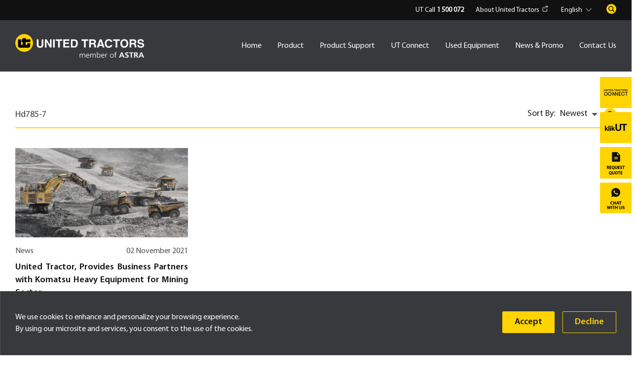

--- FILE ---
content_type: text/html; charset=UTF-8
request_url: https://products.unitedtractors.com/en/tag/hd785-7
body_size: 20445
content:

<!DOCTYPE html>
<html>
    
<head>
    <meta charset="UTF-8" />
    <meta http-equiv="X-UA-Compatible" content="IE=edge,chrome=1" />
    <meta name="viewport" content="width=device-width, initial-scale=1" />
    
  
                                             <title> Wheel Dozer | 
                                             
                                            United Tractors 
                                                                                                                                    </title>
                                           
        
      
    <meta name="theme-color" content="#FFD400" />
    <meta name="referrer" content="same-origin">


	<!-- Google Tag Manager -->
<script>(function(w,d,s,l,i){w[l]=w[l]||[];w[l].push({'gtm.start':
new Date().getTime(),event:'gtm.js'});var f=d.getElementsByTagName(s)[0],
j=d.createElement(s),dl=l!='dataLayer'?'&l='+l:'';j.async=true;j.src=
'https://www.googletagmanager.com/gtm.js?id='+i+dl;f.parentNode.insertBefore(j,f);
})(window,document,'script','dataLayer','GTM-M7K932T');</script>
<!-- End Google Tag Manager -->
	
        <link rel="shortcut icon" href="https://products.unitedtractors.com/wp-content/uploads/2021/03/favicon.png" />
        <link rel="preconnect" href="https://fonts.googleapis.com"/>
    <link rel="preconnect" href="https://fonts.gstatic.com" crossorigin=""/>
  <link href="https://fonts.googleapis.com/css2?family=Source+Sans+3:ital,wght@0,200..900;1,200..900&amp;display=swap" rel="stylesheet"/>
 
		<!-- All in One SEO 4.8.1.1 - aioseo.com -->
	<meta name="robots" content="max-image-preview:large" />
	<link rel="canonical" href="https://products.unitedtractors.com/en/tag/hd785-7/" />
	<meta name="generator" content="All in One SEO (AIOSEO) 4.8.1.1" />
		<script type="application/ld+json" class="aioseo-schema">
			{"@context":"https:\/\/schema.org","@graph":[{"@type":"BreadcrumbList","@id":"https:\/\/products.unitedtractors.com\/en\/tag\/hd785-7\/#breadcrumblist","itemListElement":[{"@type":"ListItem","@id":"https:\/\/products.unitedtractors.com\/en\/#listItem","position":1,"name":"Home","item":"https:\/\/products.unitedtractors.com\/en\/","nextItem":{"@type":"ListItem","@id":"https:\/\/products.unitedtractors.com\/en\/tag\/hd785-7\/#listItem","name":"hd785-7"}},{"@type":"ListItem","@id":"https:\/\/products.unitedtractors.com\/en\/tag\/hd785-7\/#listItem","position":2,"name":"hd785-7","previousItem":{"@type":"ListItem","@id":"https:\/\/products.unitedtractors.com\/en\/#listItem","name":"Home"}}]},{"@type":"CollectionPage","@id":"https:\/\/products.unitedtractors.com\/en\/tag\/hd785-7\/#collectionpage","url":"https:\/\/products.unitedtractors.com\/en\/tag\/hd785-7\/","name":"hd785-7 - United Tractors","inLanguage":"en-US","isPartOf":{"@id":"https:\/\/products.unitedtractors.com\/en\/#website"},"breadcrumb":{"@id":"https:\/\/products.unitedtractors.com\/en\/tag\/hd785-7\/#breadcrumblist"}},{"@type":"Organization","@id":"https:\/\/products.unitedtractors.com\/en\/#organization","name":"United Tractors - Penyedia Mesin Konstruksi & Alat Berat Terbesar di Indonsia, Kontraktor Penambangan, Konstruksi Industri dan Energi","description":"- Penyedia Mesin Konstruksi & Alat Berat Terbesar di Indonsia, Kontraktor Penambangan, Konstruksi Industri dan Energi United Tractors","url":"https:\/\/products.unitedtractors.com\/en\/","logo":{"@type":"ImageObject","url":"https:\/\/products.unitedtractors.com\/wp-content\/uploads\/2021\/03\/logo-united-tractors-white.png","@id":"https:\/\/products.unitedtractors.com\/en\/tag\/hd785-7\/#organizationLogo","width":261,"height":48,"caption":"logo united tractors white"},"image":{"@id":"https:\/\/products.unitedtractors.com\/en\/tag\/hd785-7\/#organizationLogo"}},{"@type":"WebSite","@id":"https:\/\/products.unitedtractors.com\/en\/#website","url":"https:\/\/products.unitedtractors.com\/en\/","name":"- United Tractors Penyedia Mesin Konstruksi & Alat Berat Terbesar di Indonsia, Kontraktor Penambangan, Konstruksi Industri dan Energi","description":"Penyedia Mesin Konstruksi & Alat Berat Terbesar di Indonsia, Kontraktor Penambangan, Konstruksi Industri dan Energi","inLanguage":"en-US","publisher":{"@id":"https:\/\/products.unitedtractors.com\/en\/#organization"}}]}
		</script>
		<!-- All in One SEO -->

<link rel='dns-prefetch' href='//api.mapbox.com' />
<link rel="alternate" type="application/rss+xml" title="United Tractors &raquo; hd785-7 Tag Feed" href="https://products.unitedtractors.com/en/tag/hd785-7/feed/" />
		<!-- This site uses the Google Analytics by MonsterInsights plugin v9.11.1 - Using Analytics tracking - https://www.monsterinsights.com/ -->
		<!-- Note: MonsterInsights is not currently configured on this site. The site owner needs to authenticate with Google Analytics in the MonsterInsights settings panel. -->
					<!-- No tracking code set -->
				<!-- / Google Analytics by MonsterInsights -->
		<style id='wp-img-auto-sizes-contain-inline-css' type='text/css'>
img:is([sizes=auto i],[sizes^="auto," i]){contain-intrinsic-size:3000px 1500px}
/*# sourceURL=wp-img-auto-sizes-contain-inline-css */
</style>
<style id='wp-emoji-styles-inline-css' type='text/css'>

	img.wp-smiley, img.emoji {
		display: inline !important;
		border: none !important;
		box-shadow: none !important;
		height: 1em !important;
		width: 1em !important;
		margin: 0 0.07em !important;
		vertical-align: -0.1em !important;
		background: none !important;
		padding: 0 !important;
	}
/*# sourceURL=wp-emoji-styles-inline-css */
</style>
<style id='wp-block-library-inline-css' type='text/css'>
:root{--wp-block-synced-color:#7a00df;--wp-block-synced-color--rgb:122,0,223;--wp-bound-block-color:var(--wp-block-synced-color);--wp-editor-canvas-background:#ddd;--wp-admin-theme-color:#007cba;--wp-admin-theme-color--rgb:0,124,186;--wp-admin-theme-color-darker-10:#006ba1;--wp-admin-theme-color-darker-10--rgb:0,107,160.5;--wp-admin-theme-color-darker-20:#005a87;--wp-admin-theme-color-darker-20--rgb:0,90,135;--wp-admin-border-width-focus:2px}@media (min-resolution:192dpi){:root{--wp-admin-border-width-focus:1.5px}}.wp-element-button{cursor:pointer}:root .has-very-light-gray-background-color{background-color:#eee}:root .has-very-dark-gray-background-color{background-color:#313131}:root .has-very-light-gray-color{color:#eee}:root .has-very-dark-gray-color{color:#313131}:root .has-vivid-green-cyan-to-vivid-cyan-blue-gradient-background{background:linear-gradient(135deg,#00d084,#0693e3)}:root .has-purple-crush-gradient-background{background:linear-gradient(135deg,#34e2e4,#4721fb 50%,#ab1dfe)}:root .has-hazy-dawn-gradient-background{background:linear-gradient(135deg,#faaca8,#dad0ec)}:root .has-subdued-olive-gradient-background{background:linear-gradient(135deg,#fafae1,#67a671)}:root .has-atomic-cream-gradient-background{background:linear-gradient(135deg,#fdd79a,#004a59)}:root .has-nightshade-gradient-background{background:linear-gradient(135deg,#330968,#31cdcf)}:root .has-midnight-gradient-background{background:linear-gradient(135deg,#020381,#2874fc)}:root{--wp--preset--font-size--normal:16px;--wp--preset--font-size--huge:42px}.has-regular-font-size{font-size:1em}.has-larger-font-size{font-size:2.625em}.has-normal-font-size{font-size:var(--wp--preset--font-size--normal)}.has-huge-font-size{font-size:var(--wp--preset--font-size--huge)}.has-text-align-center{text-align:center}.has-text-align-left{text-align:left}.has-text-align-right{text-align:right}.has-fit-text{white-space:nowrap!important}#end-resizable-editor-section{display:none}.aligncenter{clear:both}.items-justified-left{justify-content:flex-start}.items-justified-center{justify-content:center}.items-justified-right{justify-content:flex-end}.items-justified-space-between{justify-content:space-between}.screen-reader-text{border:0;clip-path:inset(50%);height:1px;margin:-1px;overflow:hidden;padding:0;position:absolute;width:1px;word-wrap:normal!important}.screen-reader-text:focus{background-color:#ddd;clip-path:none;color:#444;display:block;font-size:1em;height:auto;left:5px;line-height:normal;padding:15px 23px 14px;text-decoration:none;top:5px;width:auto;z-index:100000}html :where(.has-border-color){border-style:solid}html :where([style*=border-top-color]){border-top-style:solid}html :where([style*=border-right-color]){border-right-style:solid}html :where([style*=border-bottom-color]){border-bottom-style:solid}html :where([style*=border-left-color]){border-left-style:solid}html :where([style*=border-width]){border-style:solid}html :where([style*=border-top-width]){border-top-style:solid}html :where([style*=border-right-width]){border-right-style:solid}html :where([style*=border-bottom-width]){border-bottom-style:solid}html :where([style*=border-left-width]){border-left-style:solid}html :where(img[class*=wp-image-]){height:auto;max-width:100%}:where(figure){margin:0 0 1em}html :where(.is-position-sticky){--wp-admin--admin-bar--position-offset:var(--wp-admin--admin-bar--height,0px)}@media screen and (max-width:600px){html :where(.is-position-sticky){--wp-admin--admin-bar--position-offset:0px}}

/*# sourceURL=wp-block-library-inline-css */
</style><style id='global-styles-inline-css' type='text/css'>
:root{--wp--preset--aspect-ratio--square: 1;--wp--preset--aspect-ratio--4-3: 4/3;--wp--preset--aspect-ratio--3-4: 3/4;--wp--preset--aspect-ratio--3-2: 3/2;--wp--preset--aspect-ratio--2-3: 2/3;--wp--preset--aspect-ratio--16-9: 16/9;--wp--preset--aspect-ratio--9-16: 9/16;--wp--preset--color--black: #000000;--wp--preset--color--cyan-bluish-gray: #abb8c3;--wp--preset--color--white: #ffffff;--wp--preset--color--pale-pink: #f78da7;--wp--preset--color--vivid-red: #cf2e2e;--wp--preset--color--luminous-vivid-orange: #ff6900;--wp--preset--color--luminous-vivid-amber: #fcb900;--wp--preset--color--light-green-cyan: #7bdcb5;--wp--preset--color--vivid-green-cyan: #00d084;--wp--preset--color--pale-cyan-blue: #8ed1fc;--wp--preset--color--vivid-cyan-blue: #0693e3;--wp--preset--color--vivid-purple: #9b51e0;--wp--preset--gradient--vivid-cyan-blue-to-vivid-purple: linear-gradient(135deg,rgb(6,147,227) 0%,rgb(155,81,224) 100%);--wp--preset--gradient--light-green-cyan-to-vivid-green-cyan: linear-gradient(135deg,rgb(122,220,180) 0%,rgb(0,208,130) 100%);--wp--preset--gradient--luminous-vivid-amber-to-luminous-vivid-orange: linear-gradient(135deg,rgb(252,185,0) 0%,rgb(255,105,0) 100%);--wp--preset--gradient--luminous-vivid-orange-to-vivid-red: linear-gradient(135deg,rgb(255,105,0) 0%,rgb(207,46,46) 100%);--wp--preset--gradient--very-light-gray-to-cyan-bluish-gray: linear-gradient(135deg,rgb(238,238,238) 0%,rgb(169,184,195) 100%);--wp--preset--gradient--cool-to-warm-spectrum: linear-gradient(135deg,rgb(74,234,220) 0%,rgb(151,120,209) 20%,rgb(207,42,186) 40%,rgb(238,44,130) 60%,rgb(251,105,98) 80%,rgb(254,248,76) 100%);--wp--preset--gradient--blush-light-purple: linear-gradient(135deg,rgb(255,206,236) 0%,rgb(152,150,240) 100%);--wp--preset--gradient--blush-bordeaux: linear-gradient(135deg,rgb(254,205,165) 0%,rgb(254,45,45) 50%,rgb(107,0,62) 100%);--wp--preset--gradient--luminous-dusk: linear-gradient(135deg,rgb(255,203,112) 0%,rgb(199,81,192) 50%,rgb(65,88,208) 100%);--wp--preset--gradient--pale-ocean: linear-gradient(135deg,rgb(255,245,203) 0%,rgb(182,227,212) 50%,rgb(51,167,181) 100%);--wp--preset--gradient--electric-grass: linear-gradient(135deg,rgb(202,248,128) 0%,rgb(113,206,126) 100%);--wp--preset--gradient--midnight: linear-gradient(135deg,rgb(2,3,129) 0%,rgb(40,116,252) 100%);--wp--preset--font-size--small: 13px;--wp--preset--font-size--medium: 20px;--wp--preset--font-size--large: 36px;--wp--preset--font-size--x-large: 42px;--wp--preset--spacing--20: 0.44rem;--wp--preset--spacing--30: 0.67rem;--wp--preset--spacing--40: 1rem;--wp--preset--spacing--50: 1.5rem;--wp--preset--spacing--60: 2.25rem;--wp--preset--spacing--70: 3.38rem;--wp--preset--spacing--80: 5.06rem;--wp--preset--shadow--natural: 6px 6px 9px rgba(0, 0, 0, 0.2);--wp--preset--shadow--deep: 12px 12px 50px rgba(0, 0, 0, 0.4);--wp--preset--shadow--sharp: 6px 6px 0px rgba(0, 0, 0, 0.2);--wp--preset--shadow--outlined: 6px 6px 0px -3px rgb(255, 255, 255), 6px 6px rgb(0, 0, 0);--wp--preset--shadow--crisp: 6px 6px 0px rgb(0, 0, 0);}:where(.is-layout-flex){gap: 0.5em;}:where(.is-layout-grid){gap: 0.5em;}body .is-layout-flex{display: flex;}.is-layout-flex{flex-wrap: wrap;align-items: center;}.is-layout-flex > :is(*, div){margin: 0;}body .is-layout-grid{display: grid;}.is-layout-grid > :is(*, div){margin: 0;}:where(.wp-block-columns.is-layout-flex){gap: 2em;}:where(.wp-block-columns.is-layout-grid){gap: 2em;}:where(.wp-block-post-template.is-layout-flex){gap: 1.25em;}:where(.wp-block-post-template.is-layout-grid){gap: 1.25em;}.has-black-color{color: var(--wp--preset--color--black) !important;}.has-cyan-bluish-gray-color{color: var(--wp--preset--color--cyan-bluish-gray) !important;}.has-white-color{color: var(--wp--preset--color--white) !important;}.has-pale-pink-color{color: var(--wp--preset--color--pale-pink) !important;}.has-vivid-red-color{color: var(--wp--preset--color--vivid-red) !important;}.has-luminous-vivid-orange-color{color: var(--wp--preset--color--luminous-vivid-orange) !important;}.has-luminous-vivid-amber-color{color: var(--wp--preset--color--luminous-vivid-amber) !important;}.has-light-green-cyan-color{color: var(--wp--preset--color--light-green-cyan) !important;}.has-vivid-green-cyan-color{color: var(--wp--preset--color--vivid-green-cyan) !important;}.has-pale-cyan-blue-color{color: var(--wp--preset--color--pale-cyan-blue) !important;}.has-vivid-cyan-blue-color{color: var(--wp--preset--color--vivid-cyan-blue) !important;}.has-vivid-purple-color{color: var(--wp--preset--color--vivid-purple) !important;}.has-black-background-color{background-color: var(--wp--preset--color--black) !important;}.has-cyan-bluish-gray-background-color{background-color: var(--wp--preset--color--cyan-bluish-gray) !important;}.has-white-background-color{background-color: var(--wp--preset--color--white) !important;}.has-pale-pink-background-color{background-color: var(--wp--preset--color--pale-pink) !important;}.has-vivid-red-background-color{background-color: var(--wp--preset--color--vivid-red) !important;}.has-luminous-vivid-orange-background-color{background-color: var(--wp--preset--color--luminous-vivid-orange) !important;}.has-luminous-vivid-amber-background-color{background-color: var(--wp--preset--color--luminous-vivid-amber) !important;}.has-light-green-cyan-background-color{background-color: var(--wp--preset--color--light-green-cyan) !important;}.has-vivid-green-cyan-background-color{background-color: var(--wp--preset--color--vivid-green-cyan) !important;}.has-pale-cyan-blue-background-color{background-color: var(--wp--preset--color--pale-cyan-blue) !important;}.has-vivid-cyan-blue-background-color{background-color: var(--wp--preset--color--vivid-cyan-blue) !important;}.has-vivid-purple-background-color{background-color: var(--wp--preset--color--vivid-purple) !important;}.has-black-border-color{border-color: var(--wp--preset--color--black) !important;}.has-cyan-bluish-gray-border-color{border-color: var(--wp--preset--color--cyan-bluish-gray) !important;}.has-white-border-color{border-color: var(--wp--preset--color--white) !important;}.has-pale-pink-border-color{border-color: var(--wp--preset--color--pale-pink) !important;}.has-vivid-red-border-color{border-color: var(--wp--preset--color--vivid-red) !important;}.has-luminous-vivid-orange-border-color{border-color: var(--wp--preset--color--luminous-vivid-orange) !important;}.has-luminous-vivid-amber-border-color{border-color: var(--wp--preset--color--luminous-vivid-amber) !important;}.has-light-green-cyan-border-color{border-color: var(--wp--preset--color--light-green-cyan) !important;}.has-vivid-green-cyan-border-color{border-color: var(--wp--preset--color--vivid-green-cyan) !important;}.has-pale-cyan-blue-border-color{border-color: var(--wp--preset--color--pale-cyan-blue) !important;}.has-vivid-cyan-blue-border-color{border-color: var(--wp--preset--color--vivid-cyan-blue) !important;}.has-vivid-purple-border-color{border-color: var(--wp--preset--color--vivid-purple) !important;}.has-vivid-cyan-blue-to-vivid-purple-gradient-background{background: var(--wp--preset--gradient--vivid-cyan-blue-to-vivid-purple) !important;}.has-light-green-cyan-to-vivid-green-cyan-gradient-background{background: var(--wp--preset--gradient--light-green-cyan-to-vivid-green-cyan) !important;}.has-luminous-vivid-amber-to-luminous-vivid-orange-gradient-background{background: var(--wp--preset--gradient--luminous-vivid-amber-to-luminous-vivid-orange) !important;}.has-luminous-vivid-orange-to-vivid-red-gradient-background{background: var(--wp--preset--gradient--luminous-vivid-orange-to-vivid-red) !important;}.has-very-light-gray-to-cyan-bluish-gray-gradient-background{background: var(--wp--preset--gradient--very-light-gray-to-cyan-bluish-gray) !important;}.has-cool-to-warm-spectrum-gradient-background{background: var(--wp--preset--gradient--cool-to-warm-spectrum) !important;}.has-blush-light-purple-gradient-background{background: var(--wp--preset--gradient--blush-light-purple) !important;}.has-blush-bordeaux-gradient-background{background: var(--wp--preset--gradient--blush-bordeaux) !important;}.has-luminous-dusk-gradient-background{background: var(--wp--preset--gradient--luminous-dusk) !important;}.has-pale-ocean-gradient-background{background: var(--wp--preset--gradient--pale-ocean) !important;}.has-electric-grass-gradient-background{background: var(--wp--preset--gradient--electric-grass) !important;}.has-midnight-gradient-background{background: var(--wp--preset--gradient--midnight) !important;}.has-small-font-size{font-size: var(--wp--preset--font-size--small) !important;}.has-medium-font-size{font-size: var(--wp--preset--font-size--medium) !important;}.has-large-font-size{font-size: var(--wp--preset--font-size--large) !important;}.has-x-large-font-size{font-size: var(--wp--preset--font-size--x-large) !important;}
/*# sourceURL=global-styles-inline-css */
</style>

<style id='classic-theme-styles-inline-css' type='text/css'>
/*! This file is auto-generated */
.wp-block-button__link{color:#fff;background-color:#32373c;border-radius:9999px;box-shadow:none;text-decoration:none;padding:calc(.667em + 2px) calc(1.333em + 2px);font-size:1.125em}.wp-block-file__button{background:#32373c;color:#fff;text-decoration:none}
/*# sourceURL=/wp-includes/css/classic-themes.min.css */
</style>
<link rel='stylesheet' id='taxonomy-image-plugin-public-css' href='https://products.unitedtractors.com/wp-content/themes/harnodsunitedtractors/module/taxonomy-images/css/style.css?ver=0.9.6' type='text/css' media='screen' />
<link rel='stylesheet' id='plugin-css-css' href='https://products.unitedtractors.com/wp-content/themes/harnodsunitedtractors/assets/css/plugin.css?ver=640977129' type='text/css' media='all' />
<link rel='stylesheet' id='harnods_style_defaults-css' href='https://products.unitedtractors.com/wp-content/themes/harnodsunitedtractors/style.css?ver=0.0.1' type='text/css' media='all' />
<link rel='stylesheet' id='main-css-css' href='https://products.unitedtractors.com/wp-content/themes/harnodsunitedtractors/assets/css/main.css?ver=1358058301' type='text/css' media='all' />
<link rel='stylesheet' id='https-api-mapbox-com-mapbox-gl-js-v1-11-1-mapbox-gl-css-css' href='https://api.mapbox.com/mapbox-gl-js/v1.11.1/mapbox-gl.css?ver=6.9' type='text/css' media='all' />
<script type="text/javascript" src="https://products.unitedtractors.com/wp-includes/js/jquery/jquery.min.js?ver=3.7.1" id="jquery-core-js"></script>
<script type="text/javascript" src="https://products.unitedtractors.com/wp-includes/js/jquery/jquery-migrate.min.js?ver=3.4.1" id="jquery-migrate-js"></script>
<link rel="https://api.w.org/" href="https://products.unitedtractors.com/en/wp-json/" /><link rel="alternate" title="JSON" type="application/json" href="https://products.unitedtractors.com/en/wp-json/wp/v2/tags/543" /><link rel="EditURI" type="application/rsd+xml" title="RSD" href="https://products.unitedtractors.com/xmlrpc.php?rsd" />
<meta name="generator" content="WordPress 6.9" />
<meta name="generator" content="qTranslate-XT 3.9.1" />
<style type="text/css">
.qtranxs_flag_id {background-image: url(https://products.unitedtractors.com/wp-content/plugins/qtranslate-xt-3.9.1/flags/id.png); background-repeat: no-repeat;}
.qtranxs_flag_en {background-image: url(https://products.unitedtractors.com/wp-content/plugins/qtranslate-xt-3.9.1/flags/gb.png); background-repeat: no-repeat;}
</style>
<link hreflang="id" href="https://products.unitedtractors.com/id/tag/hd785-7" rel="alternate" />
<link hreflang="en" href="https://products.unitedtractors.com/en/tag/hd785-7" rel="alternate" />
<link hreflang="x-default" href="https://products.unitedtractors.com/id/tag/hd785-7" rel="alternate" />
 <script>var home_url = "https://products.unitedtractors.com/en"; </script> <script>var current_url = "https://products.unitedtractors.com/en/tag/hd785-7"; </script> <script>var url = "/tag/hd785-7"; </script> <script> var clevertap = {event:[], profile:[], account:[], onUserLogin:[], notifications:[], privacy:[]};	clevertap.account.push({"id": "W6K-5KZ-5R6Z"}); clevertap.privacy.push({optOut: false}); clevertap.privacy.push({useIP: false}); (function () { var wzrk = document.createElement('script'); wzrk.type = 'text/javascript'; wzrk.async = true; wzrk.src = ('https:' == document.location.protocol ? 'https://d2r1yp2w7bby2u.cloudfront.net' : 'http://static.clevertap.com') + '/js/clevertap.min.js'; var s = document.getElementsByTagName('script')[0]; s.parentNode.insertBefore(wzrk, s); function clevertapEventProduct(event, id) { console.log('on event'); clevertap.event.push(event, id); }; function clevertapEvent(event, user){ clevertap.onUserLogin.push({ "Site": { "Name": "Guest", "Phone": "", "Identity": "", "Email": "" }	});	clevertap.profile.push({	"Site" : {	"Name" : "Guest",	"Email" : "",	"CustomerCode" : "",	"Detail Title" : "",	"UTConectID" : "Guest"	}	}); clevertap.event.push(event); }; })(); </script> <link rel="icon" href="https://products.unitedtractors.com/wp-content/uploads/2021/03/favicon-150x150.png" sizes="32x32" /><link rel="icon" href="https://products.unitedtractors.com/wp-content/uploads/2021/03/favicon-300x300.png" sizes="192x192" /><link rel="apple-touch-icon" href="https://products.unitedtractors.com/wp-content/uploads/2021/03/favicon-300x300.png" /><meta name="msapplication-TileImage" content="https://products.unitedtractors.com/wp-content/uploads/2021/03/favicon-300x300.png" /></head><body class="archive tag tag-hd785-7 tag-543 wp-custom-logo wp-theme-harnodsunitedtractors"> <div id="wrap"> <header class="header animation-on-scroll appear-up" id="header"> <div class="header_top"> <div class="container"> <ul class="header_top-right"> <li><a 1 href="tel: 1 500 072">UT Call <b>1 500 072</b></a></li> <li><a class="about" target="_blank" href="https://www.unitedtractors.com/">About United Tractors<img src="https://products.unitedtractors.com/wp-content/uploads/2021/02/ic-external-link.svg" alt="ic external link"/></a></li> <li> <select id="language-switcher" class="select lang"><option value="id">Indonesia</option><option selected="selected" value="en">English</option></select> </li> <li class="search"> <form action="https://products.unitedtractors.com/en"> <div class="form-group"> <input class="form-control" name="s" type="text"/> <input type="hidden" name="paged"> </div> <div class="form-action"> <button class="btn" type="submit"></button> </div> </form> </li> </ul> </div> </div> <div class="header_main"> <div class="container"> <div class="row"> <div class="col-md-3"> <div class="logo"> <a href="#"> <a href="https://products.unitedtractors.com/en/" class="custom-logo-link" rel="home"><img src="https://products.unitedtractors.com/wp-content/uploads/2021/01/logo-united-tractors.svg" class="custom-logo" alt="logo united tractors" decoding="async" /></a> </a></div> </div> <div class="col-md-9"> <nav class="main-menu"><ul><li class=""><a href="https://products.unitedtractors.com/en/" class="">Home</a></li><li class="has-sub "><a href="https://products.unitedtractors.com/en/products/">Product</a><div class="sub"> <div class="sub-menu-wrap row"><a class="back" href="#">Back</a><div class="col"> <div class="box-brands"><div class="logo-brands"><img src="https://products.unitedtractors.com/wp-content/uploads/2021/02/logo-komatsu.svg" alt="logo komatsu"></div><ul><li> <div class="thubmnail"><img src="https://products.unitedtractors.com/wp-content/uploads/2022/02/MicrosoftTeams-image-21.png" alt="thubmnail"></div><a href="https://products.unitedtractors.com/en/brand/komatsu/backhoe-loader/">Backhoe Loader</a> </li><li> <div class="thubmnail"><img src="https://products.unitedtractors.com/wp-content/uploads/2021/02/thumb-bulldozer.svg" alt="thubmnail"></div><a href="https://products.unitedtractors.com/en/brand/komatsu/bulldozer/">Bulldozer</a> </li><li> <div class="thubmnail"><img src="https://products.unitedtractors.com/wp-content/uploads/2021/02/thumb-forwarder.svg" alt="thubmnail"></div><a href="https://products.unitedtractors.com/en/brand/komatsu/forwarder/">Forwarder</a> </li><li> <div class="thubmnail"><img src="https://products.unitedtractors.com/wp-content/uploads/2021/02/thumb-hydraulic-excavator.svg" alt="thubmnail"></div><a href="https://products.unitedtractors.com/en/brand/komatsu/hydraulic-excavator/">Hydraulic Excavator</a> </li><li> <div class="thubmnail"><img src="https://products.unitedtractors.com/wp-content/uploads/2021/02/thumb-motor-grader.svg" alt="thubmnail"></div><a href="https://products.unitedtractors.com/en/brand/komatsu/motor-grader/">Motor Grader</a> </li><li> <div class="thubmnail"><img src="https://products.unitedtractors.com/wp-content/uploads/2021/02/thumb-off-highway-dump-truck.svg" alt="thubmnail"></div><a href="https://products.unitedtractors.com/en/brand/komatsu/off-highway-dump-truck/">Off Highway Dump Truck</a> </li><li> <div class="thubmnail"><img src="https://products.unitedtractors.com/wp-content/uploads/2021/02/thumb-wheel-dozer.svg" alt="thubmnail"></div><a href="https://products.unitedtractors.com/en/brand/komatsu/wheel-dozer/">Wheel Dozer</a> </li><li> <div class="thubmnail"><img src="https://products.unitedtractors.com/wp-content/uploads/2021/02/thumb-wheel-loader.svg" alt="thubmnail"></div><a href="https://products.unitedtractors.com/en/brand/komatsu/wheel-loader/">Wheel Loader</a> </li></ul></div></div><div class="col"> <div class="box-brands"><div class="logo-brands"><img src="https://products.unitedtractors.com/wp-content/uploads/2021/02/logo-ud-trucks.svg" alt="logo ud trucks"></div><ul><li> <div class="thubmnail"><img src="https://products.unitedtractors.com/wp-content/uploads/2021/02/thumb-quester-dump.svg" alt="thubmnail"></div><a href="https://products.unitedtractors.com/en/brand/ud-trucks/quester-dump/">Quester Dump</a> </li></ul></div></div><div class="col"> <div class="box-brands"><div class="logo-brands"><img src="https://products.unitedtractors.com/wp-content/uploads/2023/10/scania-logo-new-1.png" alt="scania logo new 1"></div><ul><li> <div class="thubmnail"><img src="https://products.unitedtractors.com/wp-content/uploads/2021/03/thumb-29.svg" alt="thubmnail"></div><a href="https://products.unitedtractors.com/en/brand/scania/mining-tipper-heavy-hauler-trucks/">Mining Tipper &amp; Heavy Hauler Trucks</a> </li><li> <div class="thubmnail"><img src="https://products.unitedtractors.com/wp-content/uploads/2021/03/thumb-30.svg" alt="thubmnail"></div><a href="https://products.unitedtractors.com/en/brand/scania/mining-supporting-trucks/">Mining Supporting Trucks</a> </li><li> <div class="thubmnail"><img src="https://products.unitedtractors.com/wp-content/uploads/2021/04/thumb-54-1.svg" alt="thubmnail"></div><a href="https://products.unitedtractors.com/en/brand/scania/fuel-transport-trucks/">Fuel Transport Trucks</a> </li><li> <div class="thubmnail"><img src="https://products.unitedtractors.com/wp-content/uploads/2021/03/thumb-53.svg" alt="thubmnail"></div><a href="https://products.unitedtractors.com/en/brand/scania/general-cargo-trucks/">General Cargo Trucks</a> </li><li> <div class="thubmnail"><img src="https://products.unitedtractors.com/wp-content/uploads/2021/03/thumb-55.svg" alt="thubmnail"></div><a href="https://products.unitedtractors.com/en/brand/scania/heavy-haulage-transport-trucks/">Heavy Haulage Transport Trucks</a> </li><li> <div class="thubmnail"><img src="https://products.unitedtractors.com/wp-content/uploads/2021/02/thumb-31.svg" alt="thubmnail"></div><a href="https://products.unitedtractors.com/en/brand/scania/special-vehicle/">Special Vehicle</a> </li><li> <div class="thubmnail"><img src="https://products.unitedtractors.com/wp-content/uploads/2021/02/thumb-33.svg" alt="thubmnail"></div><a href="https://products.unitedtractors.com/en/brand/scania/coach/">Coach</a> </li><li> <div class="thubmnail"><img src="https://products.unitedtractors.com/wp-content/uploads/2021/02/thumb-32.svg" alt="thubmnail"></div><a href="https://products.unitedtractors.com/en/brand/scania/city-bus/">City Bus</a> </li></ul></div></div><div class="col"> <div class="box-brands"><div class="logo-brands"><img src="https://products.unitedtractors.com/wp-content/uploads/2025/01/bomag-black-logo.png" alt="bomag black logo"></div><ul><li> <div class="thubmnail"><img src="https://products.unitedtractors.com/wp-content/uploads/2021/02/thumb-35.svg" alt="thubmnail"></div><a href="https://products.unitedtractors.com/en/brand/bomag/asphalt-finisher/">Asphalt Finisher</a> </li><li> <div class="thubmnail"><img src="https://products.unitedtractors.com/wp-content/uploads/2021/02/thumb-34.svg" alt="thubmnail"></div><a href="https://products.unitedtractors.com/en/brand/bomag/cold-milling/">Cold Milling</a> </li><li> <div class="thubmnail"><img src="https://products.unitedtractors.com/wp-content/uploads/2021/02/thumb-35.svg" alt="thubmnail"></div><a href="https://products.unitedtractors.com/en/brand/bomag/combination-rollers/">Combination Rollers</a> </li><li> <div class="thubmnail"><img src="https://products.unitedtractors.com/wp-content/uploads/2021/02/thumb-36.svg" alt="thubmnail"></div><a href="https://products.unitedtractors.com/en/brand/bomag/light-equipment/">Light Equipment</a> </li><li> <div class="thubmnail"><img src="https://products.unitedtractors.com/wp-content/uploads/2021/03/thumb-38.svg" alt="thubmnail"></div><a href="https://products.unitedtractors.com/en/brand/bomag/pneumatic-tired-rollers/">Pneumatic Tyred Rollers</a> </li><li> <div class="thubmnail"><img src="https://products.unitedtractors.com/wp-content/uploads/2021/02/thumb-39.svg" alt="thubmnail"></div><a href="https://products.unitedtractors.com/en/brand/bomag/refuse-compactors/">Refuse Compactors</a> </li><li> <div class="thubmnail"><img src="https://products.unitedtractors.com/wp-content/uploads/2021/02/thumb-40.svg" alt="thubmnail"></div><a href="https://products.unitedtractors.com/en/brand/bomag/single-drum-rollers/">Single Drum Rollers</a> </li><li> <div class="thubmnail"><img src="https://products.unitedtractors.com/wp-content/uploads/2021/03/thumb-41.svg" alt="thubmnail"></div><a href="https://products.unitedtractors.com/en/brand/bomag/soil-compactors/">Soil Compactors</a> </li><li> <div class="thubmnail"><img src="https://products.unitedtractors.com/wp-content/uploads/2021/02/thumb-42.svg" alt="thubmnail"></div><a href="https://products.unitedtractors.com/en/brand/bomag/stabilizer-and-recycler/">Soil Stabilizer or Recycler</a> </li><li> <div class="thubmnail"><img src="https://products.unitedtractors.com/wp-content/uploads/2021/02/thumb-43.svg" alt="thubmnail"></div><a href="https://products.unitedtractors.com/en/brand/bomag/tandem-vibratory-rollers/">Tandem Vibratory Rollers</a> </li></ul></div></div><div class="col"> <div class="box-brands"><div class="logo-brands"><img src="https://products.unitedtractors.com/wp-content/uploads/2021/02/logo-tadano.svg" alt="logo tadano"></div><ul><li> <div class="thubmnail"><img src="https://products.unitedtractors.com/wp-content/uploads/2021/02/thumb-47.svg" alt="thubmnail"></div><a href="https://products.unitedtractors.com/en/brand/tadano/all-terain-crane/">All Terain Crane</a> </li><li> <div class="thubmnail"><img src="https://products.unitedtractors.com/wp-content/uploads/2022/02/MicrosoftTeams-image-26-156x300-1.png" alt="thubmnail"></div><a href="https://products.unitedtractors.com/en/brand/tadano/lattice-boom-crawler-crane/">Lattice Boom Crawler Crane</a> </li><li> <div class="thubmnail"><img src="https://products.unitedtractors.com/wp-content/uploads/2021/02/thumb-48.svg" alt="thubmnail"></div><a href="https://products.unitedtractors.com/en/brand/tadano/rough-terrain-crane/">Rough Terrain Crane</a> </li><li> <div class="thubmnail"><img src="https://products.unitedtractors.com/wp-content/uploads/2021/02/thumb-50.svg" alt="thubmnail"></div><a href="https://products.unitedtractors.com/en/brand/tadano/telescopic-boom-cargo-crane/">Telescopic Boom Cargo Crane</a> </li><li> <div class="thubmnail"><img src="https://products.unitedtractors.com/wp-content/uploads/2021/02/thumb-51.svg" alt="thubmnail"></div><a href="https://products.unitedtractors.com/en/brand/tadano/telescopic-crawler-crane/">Telescopic Boom Crawler Crane</a> </li><li> <div class="thubmnail"><img src="https://products.unitedtractors.com/wp-content/uploads/2021/02/thumb-52.svg" alt="thubmnail"></div><a href="https://products.unitedtractors.com/en/brand/tadano/truck-crane/">Truck Crane</a> </li></ul></div></div></div><div class="sub-more"><a class="link-warrow" href="https://products.unitedtractors.com/en/products/">Find Our Products</a><a class="link-warrow" href="https://products.unitedtractors.com/en/sector/">View Products by Sector</a></div> </div></li></li><li class=""><a href="https://products.unitedtractors.com/en/product-support/" class="">Product Support</a></li><li class=""><a href="https://products.unitedtractors.com/en/ut-connect/" class="">UT Connect</a></li><li class=""><a href="https://products.unitedtractors.com/en/usedequipment/" class="">Used Equipment</a></li><li class=""><a href="https://products.unitedtractors.com/en/news-promo/" class="">News & Promo</a></li><li class=""><a href="https://products.unitedtractors.com/en/contact-us/" class="">Contact Us</a></li></ul></nav> </div> </div> </div> <div class="icon-menu"><span></span><span></span><span></span></div> </div> </header> <div class="web-wrapper"> <main><div class="news-promo"> <section class="news-promo_content animation-on-scroll appear-up delay"> <div class="container"> <div class="filter_tabs"> <div class="tabs animation-on-scroll appear-up delay"> <div class="nav nav-tabs" id="tabs-all" role="tablist"> <a class="nav-item nav-link animation-on-scroll appear-left" id="tabAll" data-category="" data-toggle="tab" href="#navAll" role="tab" aria-controls="navAll" aria-selected="true"><span>Hd785-7</span></a> </div> <div class="filter-search"> <div class="sb"><span>Sort By:</span> <select id="filter_sorting" name="ordering" class="select" title="Sort By:"> <option value="desc" selected>Newest</option> <option value="asc" >Oldest </option> <option value="title-asc" >A-Z </option> <option value="title-desc" >Z-A</option> </select> </div> <form id="post_search"> <div class="form-group"> <input id="s_input" class="form-control" name="s" type="text" value="" /> </div> <div class="form-action"> <btn class="btn btn-primary" type="submit" form="post_search"></btn> </div> </form> </div> <div class="tab-content"> <div class="tab-pane fade show active" id="navOne" role="tabpanel"> <div class="thumbnews-wrap"> <div class="row"> <div class="col animation-on-scroll appear-up delay"> <div class="thumbnews-box"> <div class="box-img"><a href="https://products.unitedtractors.com/en/berita/jual-alat-berat-tambang-komatsu-united-tractors/"><img src="https://products.unitedtractors.com/wp-content/uploads/2021/11/WI_FINAL-ENG-3.-United-Tractors-Jual-Alat-Berat-Komatsu-Sektor-Pertambangan-untuk-Bisnis-Mitra-Usaha_20211020_21_LS.jpg"></a></div> <div class="box-text"> <div class="cat-date"><a href="https://products.unitedtractors.com/en/category/berita/">News</a><span>02 November 2021</span></div> <h3><a href="https://products.unitedtractors.com/en/berita/jual-alat-berat-tambang-komatsu-united-tractors/">United Tractor, Provides Business Partners with Komatsu Heavy Equipment for Mining Sector</a></h3> </div> </div> </div> </div> </div> <div class="pagination-wrap animation-on-scroll appear-up delay"> <div class="pagination"> <ul> </ul> </div> </div> </div> </div> </div> </div> </div> </section></div></main><div class="sticky-button animation-on-scroll appear-left delay"> <a href="https://utconnect.unitedtractors.com/?utm_source=website&utm_medium=microsite&utm_campaign=microsite%20UT" target="_blank"><img src="https://products.unitedtractors.com/wp-content/uploads/2023/10/logo-ut-connect.svg" alt="logo-ut-connect" /></a> <a href="https://utconnect.unitedtractors.com/PartOnlineTransaction?utm_source=microsite&utm_medium=button%20KlikUT&utm_campaign=microsite" target="_blank"><img src="https://products.unitedtractors.com/wp-content/uploads/2021/01/logo-klikut.svg" alt="logo-ut-connect" /></a> <a class="nw-button" href="#modalqt" data-toggle="modal" data-target="#modalqts"><img src="https://products.unitedtractors.com/wp-content/uploads/2023/10/ic-request-sticky.svg" alt="logo-ut-connect" /><img src="https://products.unitedtractors.com/wp-content/uploads/2023/10/text-request-sticky.svg" alt="logo-ut-connect" /></a> <a class="nw-button" href="https://api.whatsapp.com/send?phone=6281511500072&text=Halo,%20Admin%20UT%20Call!%20Saya%20ingin%20bertanya%20mengenai%20promo%20dan%20informasi%20produk%20yang%20tersedia%20di%20website%20product%20United%20Tractors.%20Mohon%20infonya%20ya!" target="_blank"><img src="https://products.unitedtractors.com/wp-content/uploads/2023/10/ic-wa-sticky.svg" alt="logo-ut-connect" /><img src="https://products.unitedtractors.com/wp-content/uploads/2023/10/text-wa-sticky.svg" alt="logo-ut-connect" /></a> <a class="arrow"><img src="https://products.unitedtractors.com/wp-content/themes/harnodsunitedtractors/assets/images/ic-right-white-black.svg" alt="icon-arrow"/></a></div></div> <div class="popupcookies" id="popupcookies" style="display: block;" > <div class="container"> <div class="row justify-between"> <div class="col-lg-6"> <p>We use cookies to enhance and personalize your browsing experience.<br>By using our microsite and services, you consent to the use of the cookies.</p> </div> <div class="col-lg-6"> <div class="btn-wrap"> <span class="btn btn-primary" onclick="acceptc()" >Accept</span> <span class="btn btn-border" onclick="declinec()" >Decline</span></div> </div> </div> </div> </div> <footer class="footer animation-on-scroll appear-up delay" id="footer"> <div class="aksen animation-on-scroll appear-right delay"> <span class="aksen-logo" style="background-image: url(https://products.unitedtractors.com/wp-content/themes/harnodsunitedtractors/assets/images/footer-aksen.jpg)"></span> </div> <div class="container"> <div class="logo-footer animation-on-scroll appear-right delay"><a href="https://products.unitedtractors.com/en/" class="custom-logo-link" rel="home"><img src="https://products.unitedtractors.com/wp-content/uploads/2021/01/logo-united-tractors.svg" class="custom-logo" alt="logo united tractors" decoding="async" /></a></div> <div class="row footer__menu justify-content-between"> <div class="col-md-2 animation-on-scroll appear-up delay"><h3 class="footer_menu-title">About</h3><div class="menu-about-container"><ul id="menu-about" class="menu"><li id="menu-item-71" class="menu-item menu-item-type-custom menu-item-object-custom menu-item-71"><a target="_blank" href="https://www.unitedtractors.com/">About United Tractors</a></li><li id="menu-item-880" class="menu-item menu-item-type-post_type menu-item-object-page menu-item-880"><a href="https://products.unitedtractors.com/en/ut-connect/">UT Connect</a></li><li id="menu-item-434" class="menu-item menu-item-type-custom menu-item-object-custom menu-item-434"><a target="_blank" href="https://www.klikut.com/">Klik UT</a></li><li id="menu-item-435" class="menu-item menu-item-type-custom menu-item-object-custom menu-item-435"><a href="https://products.unitedtractors.com/en/category/tips/">Tips &#038; Tricks</a></li><li id="menu-item-881" class="menu-item menu-item-type-post_type menu-item-object-page menu-item-881"><a href="https://products.unitedtractors.com/en/usedequipment/">Used Equipment</a></li><li id="menu-item-882" class="menu-item menu-item-type-post_type menu-item-object-page current_page_parent menu-item-882"><a href="https://products.unitedtractors.com/en/news-promo/">News &#038; Promo</a></li><li id="menu-item-883" class="menu-item menu-item-type-post_type menu-item-object-page menu-item-883"><a href="https://products.unitedtractors.com/en/contact-us/">Contact Us</a></li></ul></div></div> <div class="col-md-2 animation-on-scroll appear-up delay"><h3 class="footer_menu-title">Product</h3><div class="menu-product-container"><ul id="menu-product" class="menu"><li id="menu-item-73" class="menu-item menu-item-type-taxonomy menu-item-object-utx_brand menu-item-73"><a href="https://products.unitedtractors.com/en/brand/komatsu/">KOMATSU</a></li><li id="menu-item-74" class="menu-item menu-item-type-taxonomy menu-item-object-utx_brand menu-item-74"><a href="https://products.unitedtractors.com/en/brand/ud-trucks/">UD TRUCKS</a></li><li id="menu-item-494" class="menu-item menu-item-type-taxonomy menu-item-object-utx_brand menu-item-494"><a href="https://products.unitedtractors.com/en/brand/scania/">SCANIA</a></li><li id="menu-item-495" class="menu-item menu-item-type-taxonomy menu-item-object-utx_brand menu-item-495"><a href="https://products.unitedtractors.com/en/brand/bomag/">BOMAG</a></li><li id="menu-item-496" class="menu-item menu-item-type-taxonomy menu-item-object-utx_brand menu-item-496"><a href="https://products.unitedtractors.com/en/brand/tadano/">TADANO</a></li></ul></div></div> <div class="col-md-5 animation-on-scroll appear-up delay"><h3 class="footer_menu-title">Product Support</h3><div class="menu-product-support-container"><ul id="menu-product-support" class="menu two-col"><li id="menu-item-1114" class="menu-item menu-item-type-post_type menu-item-object-page menu-item-1114"><a href="https://products.unitedtractors.com/en/product-support/parts-program/">Parts Program</a></li><li id="menu-item-1115" class="menu-item menu-item-type-post_type menu-item-object-page menu-item-1115"><a href="https://products.unitedtractors.com/en/product-support/service-program/">Service Program</a></li><li id="menu-item-1116" class="menu-item menu-item-type-post_type menu-item-object-page menu-item-1116"><a href="https://products.unitedtractors.com/en/product-support/warehouse-distribution/">Warehouse &#038; Distribution</a></li><li id="menu-item-1117" class="menu-item menu-item-type-post_type menu-item-object-page menu-item-1117"><a href="https://products.unitedtractors.com/en/product-support/financing-program/">Financing Program</a></li><li id="menu-item-1118" class="menu-item menu-item-type-post_type menu-item-object-page menu-item-1118"><a href="https://products.unitedtractors.com/en/product-support/training-center/">Training Center</a></li><li id="menu-item-1119" class="menu-item menu-item-type-post_type menu-item-object-page menu-item-1119"><a href="https://products.unitedtractors.com/en/product-support/mechanic/">Mechanic</a></li><li id="menu-item-1120" class="menu-item menu-item-type-post_type menu-item-object-page menu-item-1120"><a href="https://products.unitedtractors.com/en/product-support/multi-channel/">Multichannel</a></li><li id="menu-item-1121" class="menu-item menu-item-type-post_type menu-item-object-page menu-item-1121"><a href="https://products.unitedtractors.com/en/product-support/workshop-remanufacturing/">Workshop &#038; Remanufacturing</a></li></ul></div></div> <div class="col-md-3 animation-on-scroll appear-up delay"> <div class="chw-widget"><form id="subs_1905"><div class="form-group"><input type="hidden" id="_subs_nonce" name="_subs_nonce" value="4df32ba71a" /><input type="hidden" name="_wp_http_referer" value="/en/tag/hd785-7" /><h3 class="footer_menu-title">Subscribe to our newsletter</h3><input type="hidden" name="action" value="save_newsletter_form_to_newsletter_cpt"><input class="form-control" name="newsletter_email" type="email" placeholder="Enter your email address" /></div></form></div> </div> </div> </div> <div class="footer__sosmedlang animation-on-scroll appear-up delay"> <div class="container"> <div class="wrapper"> <div class="lang animation-on-scroll appear-up delay"> <select id="language-switcher" class="select lang"><option value="id">Indonesia</option><option selected="selected" value="en">English</option></select> </div> <div class="sosmed animation-on-scroll appear-up delay"> <p>Follow Us</p> <a class="animation-on-scroll appear-left delay" target="_blank" href="https://api.whatsapp.com/send?phone=6281511500072&text=Halo,%20Admin%20UT%20Call!%20Saya%20ingin%20bertanya%20mengenai%20promo%20dan%20informasi%20produk%20yang%20tersedia%20di%20website%20product%20United%20Tractors.%20Mohon%20infonya%20ya!"><img class="svg" img src="https://products.unitedtractors.com/wp-content/uploads/2021/01/ic-wa.svg" alt="ic wa" /></a> <a class="animation-on-scroll appear-left delay" target="_blank" href="https://facebook.com/ptunitedtractorstbk"><img class="svg" img src="https://products.unitedtractors.com/wp-content/uploads/2021/01/ic-facebook.svg" alt="ic facebook" /></a> <a class="animation-on-scroll appear-left delay" target="_blank" href="https://twitter.com/unitedtractors"><img class="svg" img src="https://products.unitedtractors.com/wp-content/uploads/2021/01/ic-twitter.svg" alt="ic twitter" /></a> <a class="animation-on-scroll appear-left delay" target="_blank" href="https://www.youtube.com/unitedtractors"><img class="svg" img src="https://products.unitedtractors.com/wp-content/uploads/2021/01/ic-youtube.svg" alt="ic youtube" /></a> <a class="animation-on-scroll appear-left delay" target="_blank" href="https://www.instagram.com/unitedtractorsofficial"><img class="svg" img src="https://products.unitedtractors.com/wp-content/uploads/2021/01/ic-ig.svg" alt="ic ig" /></a> </div> </div> </div> </div> <div class="footer__bottom animation-on-scroll appear-up delay"> <div class="container"> <div class="row"> <div class="col-lg-7 col-md-6"><span>PT United Tractors Tbk</span> <address>Jl. Raya Bekasi Km 22, Cakung, Jakarta Timur Indonesia, 13910</address> </div> <div class="col-lg-5 col-md-6"> <div class="fotb-link"> <a href="https://www.unitedtractors.com/kebijakan-privasi/" target="_blank">Privacy Policy</a> </div> <div class="copy-right"> <p>© 2026 PT United Tractors Tbk</p> </div> </div> </div> </div> </div></footer> <div class="modal newmodal modalthank fade" id="thanksubmission3" tabindex="-1" role="dialog"> <div class="modal-dialog modal-dialog-centered modal-md" role="document"> <div class="modal-content"> <div class="modal-body text-center"> <h3></h3> <p> </p><a class="btn btn-primary" href="#0" data-dismiss="modal">Close</a> </div> </div> </div></div> <style> .dropup{ width: 100%; }</style><div class="modal newmodal fade" id="modalqts" tabindex="-1" role="dialog"> <div class="modal-dialog modal-dialog-centered modal-md" role="document"> <div class="modal-content"><a class="modal-close" href="#0" data-dismiss="modal" aria-label="Close"></a> <div class="modal-body"> <h2>Request a Quote</h2> <form id="qfor"> <div class="form-wrapper"> <div class="form-group" id="gname"> <input type="hidden" name="action" id="action" class="form-control" value="save_quotation_form_to_quotation_cpt_sticky"> <input type="hidden" name="quotation_product_id" id="quotation_product_id" class="form-control" value="111"> <label>Full Name *</label> <input class="form-control" type="text" required id="quotation_full_name" name="quotation_full_name" placeholder="Full Name"/> <div class="error-msg" id="pesanname" style="display:none;">This field is required.</div> </div> <div class="form-group" id="gcompany"> <label>Company *</label> <input class="form-control" type="text" required name="quotation_company" id="quotation_company" placeholder="Company"/> <div class="error-msg" id="pesancompany" style="display:none;">This field is required.</div> </div> <div class="form-group" id="gmail"> <label>Email Address *</label> <input class="form-control" type="email" onkeydown="vemail()" required name="quotation_email" id="quotation_email" placeholder="Email Address"/> <div class="error-msg" id="pesanemail" style="display:none;">This field is required and must be valid.</div> </div> <div class="form-group" id="gphone"> <label>Contact / Phone No. *</label> <input class="form-control" type="number" onkeypress="return isNumberKey(event)" required name="quotation_contact" id="quotation_contact" placeholder="Contact / Phone No."/> <div class="error-msg" id="pesanphone" style="display:none;">This field is required.</div> </div> <div class="form-group" id="gcity"> <label>City *</label> <select class="form-control" id="city" required title="Select City" name="quotation_city"> <option style="color:black" value="Adaro Pasar Panas">Adaro Pasar Panas</option> <option style="color:black" value="Adaro Wara">Adaro Wara</option> <option style="color:black" value="Ambon">Ambon</option> <option style="color:black" value="Balikpapan">Balikpapan</option> <option style="color:black" value="Banda Aceh">Banda Aceh</option> <option style="color:black" value="Bandar Lampung">Bandar Lampung</option> <option style="color:black" value="Bandung">Bandung</option> <option style="color:black" value="Banjarbaru">Banjarbaru</option> <option style="color:black" value="Banjarmasin">Banjarmasin</option> <option style="color:black" value="Batam">Batam</option> <option style="color:black" value="Batukajang">Batukajang</option> <option style="color:black" value="Batulicin">Batulicin</option> <option style="color:black" value="Bendili">Bendili</option> <option style="color:black" value="Bengalon">Bengalon</option> <option style="color:black" value="Bengkulu">Bengkulu</option> <option style="color:black" value="Binungan">Binungan</option> <option style="color:black" value="Binungan Labanan">Binungan Labanan</option> <option style="color:black" value="Bogor">Bogor</option> <option style="color:black" value="Bontang">Bontang</option> <option style="color:black" value="Buhut">Buhut</option> <option style="color:black" value="Cianjur">Cianjur</option> <option style="color:black" value="Damai Bharinto">Damai Bharinto</option> <option style="color:black" value="Denpasar">Denpasar</option> <option style="color:black" value="Freeport">Freeport</option> <option style="color:black" value="Gorontalo">Gorontalo</option> <option style="color:black" value="Jakarta">Jakarta</option> <option style="color:black" value="Jambi">Jambi</option> <option style="color:black" value="Jayapura">Jayapura</option> <option style="color:black" value="Jembayan">Jembayan</option> <option style="color:black" value="Kendari">Kendari</option> <option style="color:black" value="Kupang">Kupang</option> <option style="color:black" value="Lati">Lati</option> <option style="color:black" value="Loajanan">Loajanan</option> <option style="color:black" value="Loreh">Loreh</option> <option style="color:black" value="Makassar">Makassar</option> <option style="color:black" value="Mamuju">Mamuju</option> <option style="color:black" value="Mamuju">Mamuju</option> <option style="color:black" value="Manado">Manado</option> <option style="color:black" value="Manokwari">Manokwari</option> <option style="color:black" value="Mataram">Mataram</option> <option style="color:black" value="Medan">Medan</option> <option style="color:black" value="Merauke">Merauke</option> <option style="color:black" value="Morowali">Morowali</option> <option style="color:black" value="Muaralawa">Muaralawa</option> <option style="color:black" value="Muaratae">Muaratae</option> <option style="color:black" value="Muarateweh">Muarateweh</option> <option style="color:black" value="Nabire">Nabire</option> <option style="color:black" value="Padang">Padang</option> <option style="color:black" value="Palangkaraya">Palangkaraya</option> <option style="color:black" value="Palembang">Palembang</option> <option style="color:black" value="Palu">Palu</option> <option style="color:black" value="Pangkal Pinang">Pangkal Pinang</option> <option style="color:black" value="Pekanbaru">Pekanbaru</option> <option style="color:black" value="Pontianak">Pontianak</option> <option style="color:black" value="Rantau">Rantau</option> <option style="color:black" value="Samarinda">Samarinda</option> <option style="color:black" value="Sambarata">Sambarata</option> <option style="color:black" value="Sampit">Sampit</option> <option style="color:black" value="Sanga sanga">Sanga sanga</option> <option style="color:black" value="Sangatta">Sangatta</option> <option style="color:black" value="Satui">Satui</option> <option style="color:black" value="Semarang">Semarang</option> <option style="color:black" value="Separi">Separi</option> <option style="color:black" value="Serang">Serang</option> <option style="color:black" value="Sofifi">Sofifi</option> <option style="color:black" value="Soroako">Soroako</option> <option style="color:black" value="Sorong">Sorong</option> <option style="color:black" value="Sumbawa">Sumbawa</option> <option style="color:black" value="Sungai Danau">Sungai Danau</option> <option style="color:black" value="Surabaya">Surabaya</option> <option style="color:black" value="Tabang">Tabang</option> <option style="color:black" value="Tanjung Enim">Tanjung Enim</option> <option style="color:black" value="Tanjung Redeb">Tanjung Redeb</option> <option style="color:black" value="Tanjung Selor">Tanjung Selor</option> <option style="color:black" value="Tanjung Tutupan">Tanjung Tutupan</option> <option style="color:black" value="Tanjungpinang">Tanjungpinang</option> <option style="color:black" value="Tarakan">Tarakan</option> <option style="color:black" value="Ternate">Ternate</option> <option style="color:black" value="Timika">Timika</option> <option style="color:black" value="Tuhup">Tuhup</option> <option style="color:black" value="Ujung Pandang">Ujung Pandang</option> <option style="color:black" value="Wamena">Wamena</option> <option style="color:black" value="Yogyakarta">Yogyakarta</option> </select> <div class="error-msg" id="pesancity" style="display:none;">This field is required.</div> </div> <div class="form-group"> <label>Category *</label> <select class="select" id="selectCat-qta" required title="Select Category"> <option value="product">Product</option> <option value="product service">Product Service</option> <option value="others">Others</option> </select> <div class="error-msg" id="pesancateg" style="display:none;">This field is required.</div> </div> <div class="childgroup hidden" id="product"> <div id="brandnya" class="form-group"> <label>Brand *</label> <select id="idbrand" onchange="gettype()" class="select" title="Select product brand"> <option value="komatsu">KOMATSU</option> <option value="ud-trucks">UD TRUCKS</option> <option value="scania">SCANIA</option> <option value="bomag">BOMAG</option> <option value="tadano">TADANO</option> </select> <div class="error-msg" id="pesanmerek" style="display:none;">This field is required.</div> </div> <div id="typekon"> <div id='divmerek' class="form-group"> <label>Type *</label> <select id="type" onchange="getmodel()" id="idtype" class="select" title="Select product type"> </select> <div class="error-msg" id="pesantype" style="display:none;">This field is required.</div> </div> </div> <div id="modelkon"> <div id="model" class="form-group "> <label>Model *</label> <select required class="select" id="quotation_unitmodel" name="quotation_unitmodel" title="Select product model"> </select> <div class="error-msg" id="pesanmodel" style="display:none;">This field is required.</div> </div> </div> </div> <div class="form-group" id="gpesane"> <label>Message *</label> <textarea required class="form-control" id="quotation_message" name="quotation_message" type="text" rows="3"></textarea> <div class="error-msg" id="pesanmsg" style="display:none;">This field is required.</div> </div> <div class="form-action text-right"> <img id="gform_ajax_spinner_3" class="gform_ajax_spinner mr-4 hidden" src="https://products.unitedtractors.com/wp-content/plugins/gravityforms/images/spinner.svg" alt> <button class="btn btn-primary small" onclick="fquotes()" id="squotationsubmit" name="squotationsubmit" type="button">Submit</button> </div> </div> </form> </div> </div> </div> </div> <div class="modal newmodal modalthank fade" id="thanksubmission2" tabindex="-1" role="dialog"> <div class="modal-dialog modal-dialog-centered modal-md" role="document"> <div class="modal-content"> <div class="modal-body text-center"> <h3>Your request has been submitted.</h3> <p><p>Hello,</p><p>Thank you for contacting us! We have received your request and will update you shortly.</p><p>Best regards,<br />United Tractors</p> </p><a class="btn btn-primary" href="#0" data-dismiss="modal">Close</a> </div> </div> </div> </div> <script> function isNumberKey(evt){ var charCode = (evt.which) ? evt.which : evt.keyCode; if (charCode > 31 && (charCode < 48 || charCode > 57)) return false; return true; }	function vemail(){ var groupnya = document.getElementById('gmail').value; var pesannya = document.getElementById('pesanemail').value; var emailinputnya = document.getElementById('quotation_email').value; if(emailinputnya === "" || emailinputnya === null || emailinputnya === undefined) { pesannya.style.display="block"; groupnya.setAttribute("Class", "form-group error"); } else{ if(/^[a-z0-9][a-z0-9-_\.]+@([a-z]|[a-z0-9]?[a-z0-9-]+[a-z0-9])\.[a-z0-9]{2,10}(?:\.[a-z]{2,10})?$/.test(emailinputnya)) { pesannya.style.display="none";	groupnya.setAttribute("Class", "form-group"); } else{ pesannya.style.display="block"; groupnya.setAttribute("Class", "form-group error"); } } } </script> </div></div><script type="speculationrules">{"prefetch":[{"source":"document","where":{"and":[{"href_matches":"/en/*"},{"not":{"href_matches":["/wp-*.php","/wp-admin/*","/wp-content/uploads/*","/wp-content/*","/wp-content/plugins/*","/wp-content/themes/harnodsunitedtractors/*","/en/*\\?(.+)"]}},{"not":{"selector_matches":"a[rel~=\"nofollow\"]"}},{"not":{"selector_matches":".no-prefetch, .no-prefetch a"}}]},"eagerness":"conservative"}]}</script><script type="text/html" id="tmpl-osm-marker-input"><div class="locate"><a class="dashicons dashicons-location" data-name="locate-marker"><span class="screen-reader-text">Locate Marker</span></a></div><div class="input"><input type="text" data-name="label" /></div><div class="tools"><a class="acf-icon -minus small light acf-js-tooltip" href="#" data-name="remove-marker" title="Remove Marker"></a></div></script><script type="text/javascript" src="https://products.unitedtractors.com/wp-includes/js/jquery/jquery.form.min.js?ver=4.3.0" id="jquery-form-js"></script><script type="text/javascript" src="https://products.unitedtractors.com/wp-content/themes/harnodsunitedtractors/assets/js/plugins.js?ver=1831882330" id="plugins-js-js"></script><script type="text/javascript" src="https://products.unitedtractors.com/wp-content/themes/harnodsunitedtractors/assets/js/main.js?ver=1445589519" id="main-js-js"></script><script type="text/javascript" src="https://products.unitedtractors.com/wp-content/themes/harnodsunitedtractors/assets/js/infinite-scroll.pkgd.js?ver=2124236849" id="infinite-scroll-pkgd-js-js"></script><script type="text/javascript" src="https://products.unitedtractors.com/wp-content/themes/harnodsunitedtractors/assets/js/masonry.pkgd.js?ver=1033296050" id="masonry-pkgd-js-js"></script><script type="text/javascript" src="https://products.unitedtractors.com/wp-content/themes/harnodsunitedtractors/assets/js/operator.js?ver=254971562" id="operator-js-js"></script><script type="text/javascript" src="https://products.unitedtractors.com/wp-content/themes/harnodsunitedtractors/assets/js/custom.js?ver=1960436266" id="custom-js-js"></script><script type="text/javascript" id="prevent-xss-vulnerability-js-extra">/* <![CDATA[ */
var selfXss = {"message":""};
//# sourceURL=prevent-xss-vulnerability-js-extra
/* ]]> */</script><script type="text/javascript" src="https://products.unitedtractors.com/wp-content/plugins/prevent-xss-vulnerability/assets/js/script-2.0.2.min.js?ver=1" id="prevent-xss-vulnerability-js"></script><script id="wp-emoji-settings" type="application/json">{"baseUrl":"https://s.w.org/images/core/emoji/17.0.2/72x72/","ext":".png","svgUrl":"https://s.w.org/images/core/emoji/17.0.2/svg/","svgExt":".svg","source":{"concatemoji":"https://products.unitedtractors.com/wp-includes/js/wp-emoji-release.min.js?ver=6.9"}}</script><script type="module">/* <![CDATA[ */
/*! This file is auto-generated */
const a=JSON.parse(document.getElementById("wp-emoji-settings").textContent),o=(window._wpemojiSettings=a,"wpEmojiSettingsSupports"),s=["flag","emoji"];function i(e){try{var t={supportTests:e,timestamp:(new Date).valueOf()};sessionStorage.setItem(o,JSON.stringify(t))}catch(e){}}function c(e,t,n){e.clearRect(0,0,e.canvas.width,e.canvas.height),e.fillText(t,0,0);t=new Uint32Array(e.getImageData(0,0,e.canvas.width,e.canvas.height).data);e.clearRect(0,0,e.canvas.width,e.canvas.height),e.fillText(n,0,0);const a=new Uint32Array(e.getImageData(0,0,e.canvas.width,e.canvas.height).data);return t.every((e,t)=>e===a[t])}function p(e,t){e.clearRect(0,0,e.canvas.width,e.canvas.height),e.fillText(t,0,0);var n=e.getImageData(16,16,1,1);for(let e=0;e<n.data.length;e++)if(0!==n.data[e])return!1;return!0}function u(e,t,n,a){switch(t){case"flag":return n(e,"\ud83c\udff3\ufe0f\u200d\u26a7\ufe0f","\ud83c\udff3\ufe0f\u200b\u26a7\ufe0f")?!1:!n(e,"\ud83c\udde8\ud83c\uddf6","\ud83c\udde8\u200b\ud83c\uddf6")&&!n(e,"\ud83c\udff4\udb40\udc67\udb40\udc62\udb40\udc65\udb40\udc6e\udb40\udc67\udb40\udc7f","\ud83c\udff4\u200b\udb40\udc67\u200b\udb40\udc62\u200b\udb40\udc65\u200b\udb40\udc6e\u200b\udb40\udc67\u200b\udb40\udc7f");case"emoji":return!a(e,"\ud83e\u1fac8")}return!1}function f(e,t,n,a){let r;const o=(r="undefined"!=typeof WorkerGlobalScope&&self instanceof WorkerGlobalScope?new OffscreenCanvas(300,150):document.createElement("canvas")).getContext("2d",{willReadFrequently:!0}),s=(o.textBaseline="top",o.font="600 32px Arial",{});return e.forEach(e=>{s[e]=t(o,e,n,a)}),s}function r(e){var t=document.createElement("script");t.src=e,t.defer=!0,document.head.appendChild(t)}a.supports={everything:!0,everythingExceptFlag:!0},new Promise(t=>{let n=function(){try{var e=JSON.parse(sessionStorage.getItem(o));if("object"==typeof e&&"number"==typeof e.timestamp&&(new Date).valueOf()<e.timestamp+604800&&"object"==typeof e.supportTests)return e.supportTests}catch(e){}return null}();if(!n){if("undefined"!=typeof Worker&&"undefined"!=typeof OffscreenCanvas&&"undefined"!=typeof URL&&URL.createObjectURL&&"undefined"!=typeof Blob)try{var e="postMessage("+f.toString()+"("+[JSON.stringify(s),u.toString(),c.toString(),p.toString()].join(",")+"));",a=new Blob([e],{type:"text/javascript"});const r=new Worker(URL.createObjectURL(a),{name:"wpTestEmojiSupports"});return void(r.onmessage=e=>{i(n=e.data),r.terminate(),t(n)})}catch(e){}i(n=f(s,u,c,p))}t(n)}).then(e=>{for(const n in e)a.supports[n]=e[n],a.supports.everything=a.supports.everything&&a.supports[n],"flag"!==n&&(a.supports.everythingExceptFlag=a.supports.everythingExceptFlag&&a.supports[n]);var t;a.supports.everythingExceptFlag=a.supports.everythingExceptFlag&&!a.supports.flag,a.supports.everything||((t=a.source||{}).concatemoji?r(t.concatemoji):t.wpemoji&&t.twemoji&&(r(t.twemoji),r(t.wpemoji)))});
//# sourceURL=https://products.unitedtractors.com/wp-includes/js/wp-emoji-loader.min.js
/* ]]> */</script> <script> $(document).ready(function() { function insertParam(key, value) { key = escape(key); value = escape(value); var kvp = document.location.search.substr(1).split('&'); if (kvp == '') { document.location.search = '?' + key + '=' + value; } else { var i = kvp.length; var x; while (i--) { x = kvp[i].split('='); if (x[0] == key) { x[1] = value; kvp[i] = x.join('='); break; } } if (i < 0) { kvp[kvp.length] = [key, value].join('='); } /*this will reload the page, it's likely better to store this until finished*/ document.location.search = kvp.join('&'); } } function addQSParm(mainUrl, name, value) { var re = new RegExp("([?&]" + name + "=)[^&]+", ""); function add(sep) { mainUrl += sep + name + "=" + encodeURIComponent(value); } function change() { mainUrl = mainUrl.replace(re, "$1" + encodeURIComponent(value)); } if (mainUrl.indexOf("?") === -1) { add("?"); } else { if (re.test(mainUrl)) { change(); } else { add("&"); } } return mainUrl; } var goToUrl = $('.nav-item'); var page_link = $('.page-link'); var sorting_link = $('#filter_sorting'); var s_form = $('#post_search'); goToUrl.on('click', function(e) { let encodedUrl; e.preventDefault(); var activeSector = $(this).data('category'); var searchPostInput = $('#s_input').val(); var postSorting = $('#filter_sorting').val(); encodedUrl = addQSParm('https://products.unitedtractors.com/en/wheel-dozer/', 'ordering', postSorting); if (activeSector) { encodedUrl = addQSParm(encodedUrl, 'category', activeSector); } if (searchPostInput) { encodedUrl = addQSParm(encodedUrl, 's', searchPostInput); } window.location.href = encodedUrl + "#tabs-all"; /* window.location.href = addQSParm('https://products.unitedtractors.com/en/wheel-dozer/','category',activeSector);*/ }); page_link.on('click', function(e) { let encodedUrl; e.preventDefault(); var activeSector = $('.nav-item.active').data('category'); var searchPostInput = $('#s_input').val(); var postSorting = $('#filter_sorting').val(); encodedUrl = addQSParm($(this).attr('href'), 'ordering', postSorting); if (activeSector) { encodedUrl = addQSParm(encodedUrl, 'category', activeSector); } if (searchPostInput) { encodedUrl = addQSParm(encodedUrl, 's', searchPostInput); } console.log(encodedUrl); window.location.href = encodedUrl + "#tabs-all"; }); sorting_link.on('change', function(e) { $(this).selectpicker('refresh'); let encodedUrl; var activeSector = $('.nav-item.active').data('category'); var searchPostInput = $('#s_input').val(); var postSorting = $(this).val(); encodedUrl = addQSParm('https://products.unitedtractors.com/en/tag/hd785-7', 'ordering', postSorting); if (activeSector) { encodedUrl = addQSParm(encodedUrl, 'category', activeSector); } if (searchPostInput) { encodedUrl = addQSParm(encodedUrl, 's', searchPostInput); } console.log(encodedUrl); window.location.href = encodedUrl + "#tabs-all"; }); }); </script> <script> $(function () { let fsub = $('#subs_1905'); function sendSubs(fSsub){ $.ajax({ type: "POST", url: "https://products.unitedtractors.com/wp-admin/admin-ajax.php", data: fSsub.serialize(), dataType: "json", beforeSend(data){ console.log(data); }, success: function (response) { fsub.replaceWith('<h3 class="footer_menu-title">Thank you for your subscription</h3>') },	error: function(response){	result = response.responseJSON;	if(response.status==422){	$.each(result.data,function (index, value) {	elm=$('[name="'+index+'"]');	elm.attr('placeholder',value);	console.log(index+' '+value);	});	}	} }); } fsub.keypress(function (e) { var key = e.which; if(key == 13) { e.preventDefault(); sendSubs($(this)); } }); }); </script> <script> $(function () { function addQSParm(mainUrl, name, value) { var re = new RegExp("([?&]" + name + "=)[^&]+", ""); function add(sep) { mainUrl += sep + name + "=" + encodeURIComponent(value); } function change() { mainUrl = mainUrl.replace(re, "$1" + encodeURIComponent(value)); } if (mainUrl.indexOf("?") === -1) { add("?"); } else { if (re.test(mainUrl)) { change(); } else { add("&"); } } return mainUrl; } const selectID = $('.select > .lang'); $(selectID).on('change', function () { let hrefAttribute = $(this).val(); console.log(hrefAttribute); newUrl = addQSParm('/en/tag/hd785-7','lang', hrefAttribute); window.location.href = newUrl; }); });</script><div id="custom-alert" style="display:none; position:fixed; top:0; left:0; width:100%; height:100%; background:rgba(0,0,0,0.4); z-index:9999; justify-content:center; align-items:center;"> <div style="background:#fff; padding:20px 30px; border-radius:8px; text-align:center; max-width:300px;"> <p id="alert-message" style="margin-bottom:20px;">Pesan</p> <button id="alert-ok" style="padding:8px 16px;">OK</button> </div></div></div></body></html><script>function showAlert(message) {	const alertBox = document.getElementById("custom-alert");	const messageEl = document.getElementById("alert-message");	const okBtn = document.getElementById("alert-ok");	messageEl.textContent = message;	alertBox.style.display = "flex";	okBtn.onclick = function () {	alertBox.style.display = "none";	};
}</script> <script type="text/javascript" src="https://cdnjs.cloudflare.com/ajax/libs/jquery-cookie/1.4.1/jquery.cookie.min.js"></script> <script> $(document).ready(function() { $('#popbanerLandscape').modal('show'); $.cookie("bpopup" , "openpopup"); }); </script> <script> window.addEventListener('beforeunload',function(){ sessionStorage.removeItem('bpopup');
});</script> <script> $(document).ready(function() { $("#selectCat-qta").on('change', function() { var selectedValue = $(this).val(); $('.childgroup').hide('slow'); $('#' + selectedValue).show('slow'); }); });	function tengkyu(){	$('#thanksubmission2').modal('show'); } </script> <script> function gettype(){ var slugmerek = document.getElementById('idbrand').value; $.ajax({ type: 'POST', url: 'https://products.unitedtractors.com/wp-admin/admin-ajax.php', dataType: "html", data: { action : 'get_type_ajax_posts', merekslug : slugmerek}, success: function( response ) { $( '#typekon' ).html( response ); $(".select").selectpicker('refresh'); $(".btn").selectpicker('refresh'); $(".dropdown-toggle").selectpicker('refresh'); $(".btn-light").selectpicker('refresh'); $(".dropdown").selectpicker('refresh'); $(".dropup").selectpicker('refresh'); }	}); }	function getmodel(){ var slugtype = document.getElementById('idtype').value; $.ajax({ type: 'POST', url: 'https://products.unitedtractors.com/wp-admin/admin-ajax.php', dataType: "html", data: { action : 'get_model_ajax_posts', typeslug : slugtype}, success: function( response ) { $( '#modelkon' ).html( response ); $(".select").selectpicker('refresh'); }	}); }	function fquotes(){ var sendajax = "no"; var kategorinya = document.getElementById('selectCat-qta').value; var actionnya = document.getElementById('action').value; var product_id = document.getElementById('quotation_product_id').value; var full_name = document.getElementById('quotation_full_name').value; var unit_model = document.getElementById('quotation_unitmodel').value; var brand = document.getElementById('idbrand').value; var company = document.getElementById('quotation_company').value; let email = document.getElementById('quotation_email').value; var contact = document.getElementById('quotation_contact').value; var city = document.getElementById('city').value; var message = document.getElementById('quotation_message').value; var unitmodel = document.getElementById('quotation_unitmodel').value; document.getElementById('pesanemail').style.display="none"; document.getElementById('gmail').setAttribute("Class", "form-group"); if(full_name === "" || full_name === null || full_name === undefined) {	document.getElementById('quotation_full_name').placeholder = "Type your name here";	document.getElementById('quotation_full_name').focus();	document.getElementById('pesanname').style.display="block"; document.getElementById('gname').setAttribute("Class", "form-group error"); } else { document.getElementById('pesanname').style.display="none"; document.getElementById('gname').setAttribute("Class", "form-group"); if(company === "" || company === null || company === undefined) {	document.getElementById('quotation_company').placeholder = "Type your company here"; document.getElementById('quotation_company').focus(); document.getElementById('pesancompany').style.display="block"; document.getElementById('gcompany').setAttribute("Class", "form-group error");	} else { document.getElementById('pesancompany').style.display="none"; document.getElementById('gcompany').setAttribute("Class", "form-group"); if(email === "" || email === null || email === undefined) { document.getElementById('quotation_email').placeholder = "Type email here"; document.getElementById('quotation_email').focus(); document.getElementById('pesanemail').style.display="block"; document.getElementById('gmail').setAttribute("Class", "form-group error"); } else{ if(/^[a-z0-9][a-z0-9-_\.]+@([a-z]|[a-z0-9]?[a-z0-9-]+[a-z0-9])\.[a-z0-9]{2,10}(?:\.[a-z]{2,10})?$/.test(email)) { document.getElementById('pesanemail').style.display="none"; document.getElementById('gmail').setAttribute("Class", "form-group"); if(contact === "" || contact === null || contact === undefined) { document.getElementById('quotation_contact').placeholder = "Type phone here";	document.getElementById('quotation_contact').focus(); document.getElementById('pesanphone').style.display="block";	document.getElementById('gphone').setAttribute("Class", "form-group error"); }else{ document.getElementById('pesanphone').style.display="none";	document.getElementById('gphone').setAttribute("Class", "form-group"); if(city === ""){ document.getElementById('gcity').focus(); document.getElementById('pesancity').style.display="block"; document.getElementById('gcity').setAttribute("Class", "form-group error"); } else{ document.getElementById('pesancity').style.display="none"; document.getElementById('gcity').setAttribute("Class", "form-group"); if(kategorinya === "" ){ document.getElementById('pesancateg').style.display="block"; } else{ document.getElementById('pesancateg').style.display="none"; if(kategorinya === "product"){ if(unitmodel === "" || unitmodel === null || unitmodel === undefined) { document.getElementById('quotation_unitmodel').focus(); document.getElementById('pesanmodel').style.display="block"; } else{ if(message === ""){ document.getElementById('gpesane').setAttribute("Class", "form-group error"); document.getElementById('pesanmsg').style.display="block"; } else{ document.getElementById('gpesane').setAttribute("Class", "form-group"); document.getElementById('pesanmsg').style.display="none"; document.getElementById('pesanmodel').style.display="none";	sendajax = "yes"; } } } else{	if(message === ""){ document.getElementById('gpesane').setAttribute("Class", "form-group error"); document.getElementById('pesanmsg').style.display="block"; sendajax = "no"; } else{ document.getElementById('gpesane').setAttribute("Class", "form-group"); document.getElementById('pesanmsg').style.display="none"; unitmodel = "";	sendajax = "yes"; } } } } } } else{ document.getElementById('pesanemail').style.display="block"; document.getElementById('gmail').setAttribute("Class", "form-group error"); document.getElementById('quotation_email').focus(); } } } } if(sendajax === "yes"){ $('#gform_ajax_spinner_3').show(); $.ajax({ type: 'POST', url: 'https://products.unitedtractors.com/wp-admin/admin-ajax.php', dataType: "json", data: {	action : "save_quotation_form_to_quotation_cpt_sticky",	quotation_product_id : product_id,	quotation_full_name : full_name,	quotation_unitmodel : unit_model, quotation_brand : brand, quotation_company : company, quotation_email : email, quotation_contact : contact, quotation_city : city,	quotation_category : kategorinya, quotation_message : message	}, success: function( response ) { if(kategorinya === "product"){ document.getElementById('selectCat-qta').selectedIndex = 0;	document.getElementById('city').selectedIndex = 0; document.getElementById('idbrand').selectedIndex = 0;	document.getElementById('idtype').selectedIndex = 0;	document.getElementById('quotation_unitmodel').selectedIndex = 0; $("#idbrand").selectpicker('refresh'); $("#idtype").selectpicker('refresh'); $("#quotation_unitmodel").selectpicker('refresh'); } else{ document.getElementById('selectCat-qta').selectedIndex = 0;	document.getElementById('city').selectedIndex = 0; } $("#city").selectpicker('refresh'); $("#selectCat-qta").selectpicker('refresh'); document.getElementById('qfor').reset(); $('#gform_ajax_spinner_3').hide(); $('#modalqts').modal('hide'); setTimeout(tengkyu, 1000); }	}); } } </script> <script> function acceptc(){ document.getElementById('popupcookies').style.display = "none"; $.cookie("UserIP" , "3.15.151.104"); } function declinec(){ document.getElementById('popupcookies').style.display = "none"; $.cookie("UserIP" , "decline"); } </script>


--- FILE ---
content_type: text/css
request_url: https://products.unitedtractors.com/wp-content/themes/harnodsunitedtractors/style.css?ver=0.0.1
body_size: -56
content:
/*
Theme Name: United Tractors Themes
Text Domain: HarnodsLang
Theme URI: https://harnods.com
Description: Exclusive themes or United Tractors. <br> Custom widget : Harnods Naviation Menu, Harnods Footer Logo
Author: Harnods
Author URI: https://harnods.com
Version: 0.0.1
*/
._hpot{
    display: none;
}

.br_file{
    display: none;
}
body .gform_wrapper .gform_footer .gform_ajax_spinner {
    right: 131px!important;
}

#quotation-frm .btn.btn-primary.small.disabled,
#dbrs-frm .btn.btn-primary.small.disabled {
    background-color: antiquewhite;
    border-color: gray;
    box-shadow: 0px 2px 0px 1px grey;
    cursor: not-allowed;
}

--- FILE ---
content_type: image/svg+xml
request_url: https://products.unitedtractors.com/wp-content/uploads/2021/02/thumb-motor-grader.svg
body_size: 18046
content:
<svg width="32" height="32" viewBox="0 0 32 32" fill="none" xmlns="http://www.w3.org/2000/svg" xmlns:xlink="http://www.w3.org/1999/xlink">
<rect width="32" height="32" fill="white"/>
<rect y="9" width="32" height="14" fill="url(#pattern0)"/>
<defs>
<pattern id="pattern0" patternContentUnits="objectBoundingBox" width="1" height="1">
<use xlink:href="#image0" transform="translate(0 -0.0044335) scale(0.00689655 0.0157635)"/>
</pattern>
<image id="image0" width="145" height="64" xlink:href="[data-uri]"/>
</defs>
</svg>


--- FILE ---
content_type: application/x-javascript
request_url: https://products.unitedtractors.com/wp-content/themes/harnodsunitedtractors/assets/js/main.js?ver=1445589519
body_size: 3351
content:
$(function(){"use strict";function t(t){var e=t,a=e.attr("id"),o=e.attr("class"),i=e.attr("src");jQuery.get(i,function(t){var i=jQuery(t).find("svg");"undefined"!=typeof a&&(i=i.attr("id",a)),"undefined"!=typeof o&&(i=i.attr("class",o+" replaced-svg")),i=i.removeAttr("xmlns:a"),e.replaceWith(i)},"xml")}function e(){$(".header_top").each(function(){var t=$(window).width(),e=$(this).find(".search"),a=$(this).width();t<900&&$(".main-menu-open").length>0&&e.css("width",a-60+"px")})}function a(){$(".bx-prct-wrap").each(function(){var t=$(this),e=t.find(".col"),a=(t.find(".row"),$(window).width());if(a>1e3)if(e.parent().is(":not(.row)")){t.removeClass("row");for(var o=($("div > div"),0);o<e.length;o+=3)e.slice(o,o+3).wrapAll("<div class='row'></div>")}else e.parent().removeClass(".row");$("body .bx-prct-wrap .row").each(function(){var t=$(this),e=t.find(".col"),a=e.find(".box-prdct");a.each(function(){var t=$(this);$(this).on("mouseover",function(){t.parent(".col").addClass("hover"),t.parent(".col").prevAll().addClass("smalled"),t.parent(".col").nextAll().addClass("smalled"),setTimeout(function(){},800)}),$(this).on("mouseout",function(){t.parent(".col").removeClass("hover"),e.removeClass("smalled"),setTimeout(function(){},800)})})})})}function o(){jQuery("img.svg").each(function(e){t($(this))}),$(".select").each(function(){var t=$(this).attr("data-width")?$(this).attr("data-width"):"100%",e=$(this).attr("data-size")?$(this).attr("data-size"):"5";$(this).selectpicker({size:e,width:t})}),$("select:not(.select)").each(function(){var t=$(this).attr("data-width")?$(this).attr("data-width"):"100%",e=$(this).attr("data-size")?$(this).attr("data-size"):"5";$(this).selectpicker({size:e,width:t})}),$('[data-toggle="tooltip"]').tooltip(),setTimeout(s,200),$("#wrap").addClass("load-page")}function i(){$(".animation-on-scroll").each(function(){var t=$(this).offset().top+10,e=$(window).scrollTop()+$(window).height();e>t&&$(this).addClass("animate-in")})}function n(){$(".box-side-menu").each(function(){var t=$(this),e=t.offset().top,a=$(window).scrollTop();a>e?t.addClass("sticky-side"):t.removeClass("sticky-side")});var t=jQuery(window).width();if(t>750){var e=jQuery(".stickys"),a=jQuery(".sticky-stopper");if(e.offset()){var o=e.innerHeight(),i=e.offset().top,n=90,s=a.offset().top,r=s-o-n,l=jQuery(window).scrollTop();jQuery(window).scroll(function(){var t=jQuery(window).scrollTop(),a=jQuery(window).scrollTop();r<t?e.css({position:"absolute",top:"initial",bottom:0}):i<t+n?a<l?e.css({position:"fixed",top:n-14,bottom:"initial"}):e.css({position:"fixed",top:n-14,bottom:"initial"}):e.css({position:"absolute",top:"initial"}),l=a})}}}function s(){function t(){var t=$(window).scrollTop();t>10?r.addClass("sticky"):r.removeClass("sticky")}function e(){var t=$(window).width();t<1200&&($(".has-sub").each(function(){var t=$(this);t.click(function(){t.hasClass("sub-open")?t.removeClass("sub-open"):($(".has-sub").removeClass("sub-open"),t.addClass("sub-open"),$("body").toggleClass("main-menu-open"),$("body").toggleClass("sm-opened"))})}),$(".has-sub .back").each(function(){var t=$(this);t.click(function(){$("body").removeClass("sm-opened"),$("body").toggleClass("main-menu-open")})}))}function a(){$(".perspective__more-content").find("h3").matchHeight()}function o(){$(".slider").each(function(){var t=$(this),e=t.children().length,a=t.attr("data-items")?t.attr("data-items"):1,o=t.attr("data-items-mobile")?t.attr("data-items-mobile"):1,i=t.attr("data-items-tablet")?t.attr("data-items-tablet"):1,n=t.attr("data-at")?t.attr("data-at"):6e3,s=!t.attr("data-nav")||"false"!=t.attr("data-nav"),r=!(!t.attr("data-width")||"true"!=t.attr("data-width")),l=(!(!t.attr("data-animO")||"true"!=t.attr("data-animO")),!t.attr("data-auto")||"false"!=t.attr("data-auto")),c=!t.attr("data-loop")||"false"!=t.attr("data-loop"),d=!t.attr("data-dots")||"false"!=t.attr("data-dots"),h=!t.attr("data-center")||"false"!=t.attr("data-center"),u=!t.attr("data-center-mobile")||"false"!=t.attr("data-center-mobile"),f=!t.attr("data-center-tablet")||"false"!=t.attr("data-center-tablet"),m=$(window).width();m<1100&&m>760&&(a=i,h=f),m<760&&(a=o,h=u),e>a?t.addClass("owl-carousel").owlCarousel({smartSpeed:450,loop:c,dots:d,nav:s,navText:["<span></span>","<span></span>"],autoplay:l,autoplayTimeout:n,autoplaySpeed:800,autoHeight:!0,navSpeed:800,dotsSpeed:800,items:a,center:h,margin:0,autoWidth:r}):(t.addClass("no-slider"),t.trigger("destroy.owl.carousel").removeClass("owl-carousel"),t.removeClass("owl-loaded"),t.find(".owl-stage-outer").children().unwrap()),$(".masthead_slider").length>0});var t=$(".home .masthead");t.each(function(){var t=$(this).find(".masthead_slider"),e=(t.find(".active .masthead__item"),$(this).find(".btn.btn-primary"));t.on("changed.owl.carousel",function(t){var a=t.item.index,o=$(t.target).find(".owl-item").eq(a).find(".masthead__item").data("link"),i=$(t.target).find(".owl-item").eq(a).find(".masthead__item").attr("target");e.attr("href",o),e.attr("target",i),console.log(i)})})}function n(){var t=$(window).width(),e=$(".slider-xs");t<760?(e.addClass("owl-carousel").removeClass("ns"),e.each(function(){var t=$(this),e=t.attr("data-items")?t.attr("data-items"):1;!t.attr("data-nav")||"no"!=t.attr("data-nav"),!t.attr("data-loop")||"no"!=t.attr("data-loop");t.owlCarousel({loop:!1,dots:!0,nav:!1,autoplay:!0,autoplayTimeout:3e3,autoplaySpeed:800,autoHeight:!0,responsive:{0:{items:e},992:{items:3}}})}),e.on("changed.owl.carousel",function(t){})):(e.trigger("destroy.owl.carousel").removeClass("owl-carousel owl-loaded"),e.find(".owl-stage-outer").children().unwrap())}function s(){$(".productsCat_tabs .nav.nav-tabs").each(function(){var t=$(this),e=t.find("a"),a="",o=$('<select class="select select-nav">'),i=$("<div class='select-tab' />");e.each(function(){var t=$(this).attr("href");a+=$(this).hasClass("active")?"<option value='"+t+"' selected>"+$(this).text()+"</option>":"<option value='"+t+"'>"+$(this).text()+"</option>"}),o.html(a),i.append(o),i.insertAfter(t),$("select.select").selectpicker({style:"select-control",width:"100%",size:5}),o.on("change",function(){var e=$(this).val();t.find('a[href="'+e+'"]').trigger("click")})})}var r=$("header");$(window).height(),r.outerHeight()+40;t(),$(".main-menu .has-sub").each(function(){var t=$(this);t.on("mouseover",function(){$("body").toggleClass("hs-hovered")}),t.on("mouseout",function(){$("body").removeClass("hs-hovered")})}),$(".masthead .masthead__content").each(function(){var t=$(this);setTimeout(function(){t.addClass("appear")},300)}),setTimeout(function(){i()},600),$(".icon-menu").click(function(){$("body").toggleClass("main-menu-open")}),e(),a(),$(window).scroll(function(){t()}),o(),n(),s(),$(window).resize(function(){o(),n(),a()}),$("body").find(".number-input").keydown(function(t){$.inArray(t.keyCode,[46,8,9,27,13,110,190])!==-1||65===t.keyCode&&(t.ctrlKey===!0||t.metaKey===!0)||t.keyCode>=35&&t.keyCode<=40||(t.shiftKey||t.keyCode<48||t.keyCode>57)&&(t.keyCode<96||t.keyCode>105)&&t.preventDefault()}),$(".sticky-button").each(function(){var t=$(this),e=t.find(".arrow");e.click(function(){t.toggleClass("toggled")})}),$(".home-recentnews").each(function(){var t,e=0,a=$(this).find(".col-md-3");$(a).each(function(){var a=$(this);a.outerHeight()>e&&(t=this,e=a.outerHeight())}),console.log(e),$(this).find(".card-wrap").css("min-height",e+25+"px")}),$(".footer .has-sub").each(function(){var t=$(this);t.click(function(){$(this).toggleClass("open")})}),$("ul.nav.nav-tabs_vertical").each(function(){var t=$(this),e=t.find("a"),a="",o=$('<select class="select select-nav">'),i=$("<div class='select-tab' />");e.each(function(){var t=$(this).attr("href");a+=$(this).hasClass("active")?"<option value='"+t+"' selected>"+$(this).text()+"</option>":"<option value='"+t+"'>"+$(this).text()+"</option>"}),o.html(a),i.append(o),i.insertAfter(t),$("select.select").selectpicker({style:"select-control",width:"100%",size:5})}),$(function(){$(".scroll").on("click",function(t){t.preventDefault(),$("html, body").animate({scrollTop:$($(this).attr("href")).offset().top-100},1e3)})}),$(".img-thumbnail").each(function(){var t=$(this),e=t.find(".box-thumb");e.each(function(){$(this).click(function(){e.removeClass("actived"),$(this).addClass("actived")})})}),$(".used-eq.layer2").each(function(){var t=$(this),e=t.find(".box-lr"),a=e.find(".box-bigimage img"),o=t.find(".slider"),i=o.find(".brands-big-image");i.each(function(){var t=$(this).data("img");$(this).click(function(){a.attr("src",t)})})}),$(".productsCat_tabs").each(function(){function t(){setTimeout(function(){o.each(function(){var t=$(this).outerWidth();$(this).css("min-width",t+10+"px")},900)})}function e(){setTimeout(function(){n<1e3&&o.each(function(){var t=$(this).find(".svg"),e=$(this).find("span").outerWidth();0!=t.length?$(this).css("min-width",e+50+"px"):$(this).css("min-width",e+45+"px")})},1300)}var a=$(this),o=a.find(".nav-item"),i=(o.length,a.find(".nav-item span")),n=(i.find(".svg"),i.outerWidth(),$(window).width());t(),e(),$(window).resize(function(){})}),$(".filter_tabs").each(function(){function t(){setTimeout(function(){o.each(function(){var t=$(this).outerWidth();$(this).css("min-width",t+10+"px")},900)})}function e(){setTimeout(function(){n<1e3&&o.each(function(){var t=$(this).find(".svg"),e=$(this).find("span").outerWidth();0!=t.length?$(this).css("min-width",e+50+"px"):$(this).css("min-width",e+30+"px")})},1300)}var a=$(this),o=a.find(".nav-item"),i=(o.length,a.find(".nav-item span")),n=(i.find(".svg"),i.outerWidth(),$(window).width());t(),e(),$(window).resize(function(){})}),$(".filter-search").each(function(){var t=$(this),e=t.parents(".filter_tabs"),a=t.find(".form-action .btn"),o=t.find(".form-control"),i=e.outerWidth();a.on("click",function(){e.toggleClass("search-show"),o.css("width",i-35+"px")})})}function r(){var t=$(".slider.card-carousel .owl-item");t.removeClass("left-one left-two right-one right-two left-all right-all");var e=(Math.floor(t.length/2),t.filter(".center")),a=e.prevAll().slice(0,2);a.eq(0).addClass("left-one"),a.eq(1).addClass("left-two");var o=e.nextAll().slice(0,2);o.eq(0).addClass("right-one"),o.eq(1).addClass("right-two"),e.prevAll().not(".left-one, .left-two").addClass("left-all"),e.nextAll().not(".right-one, .right-two").addClass("right-all")}function l(){$(".page-compare").each(function(){var t=$(this).find(".col-lg-9.row"),e=$(".compareSpec .row.no-gutter");if($(".col-lg-9.row").children().length<3&&t.addClass("just-two"),e.children().length<4&&e.addClass("just-two"),$(window).width()<=500){if($(".col-lg-9.row").removeClass("row").addClass("comp-mobile"),0===$(".comp-mobile > .row").length&&$(".comp-mobile").wrapInner("<div class='row'></div>"),$(".comp-mobile .col-md-4").removeClass("col-md-4").addClass("col-4"),0===$(".comp-mobile .spec-first").length){var a=$(".compareSpec .col-md-3").eq(0).clone();a.removeClass("col-md-3").addClass("col-3 spec-first"),$(".comp-mobile > .row").prepend(a)}var o=$(".compareSpec .col-md-3");$(".comp-mobile .col-3").each(function(t){if(!$(this).hasClass("spec-first")){var e=o.eq(t);if(e.length){var a=e.find("ul").clone();$(this).find(".spec-copy").remove(),$(this).append($("<div class='spec-copy'></div>").append(a))}}}),setTimeout(function(){c()},100)}else $(".col-lg-9.comp-mobile").removeClass("comp-mobile").addClass("row"),$(".col-lg-9.row > .row").children().unwrap(),$(".col-lg-9.row .col-4").removeClass("col-4").addClass("col-md-4"),$(".spec-first").remove(),$(".spec-copy").remove()})}function c(){$(".comp-mobile ul li").css("height","auto");var t=0;$(".comp-mobile ul").each(function(){var e=$(this).find("li").length;e>t&&(t=e)});for(var e=0;e<t;e++){var a=0,o=$(".comp-mobile ul").map(function(){return $(this).find("li").eq(e)[0]});$(o).each(function(){if($(this).length){var t=$(this).outerHeight();t>a&&(a=t)}}),$(o).each(function(){$(this).length&&$(this).css("height",a+"px")})}}e(),a(),$(window).resize(function(){a(),e()}),$(".products.layer4").length>0&&$(".products.layer4").each(function(){var t=$(this),e=t.find(".contentlr"),a=e.find(".big-img img"),o=t.find(".slider-thumbnail"),i=o.find(".box-prdct"),n=$(window).width();$(".slider-xs");n<760?(o.attr("data-items","1"),i.attr("data-items","3")):(o.attr("data-items","3"),i.attr("data-items","1")),i.each(function(){var t=$(this).data("xml"),e=(jQuery("#wr360PlayerId").data("rotatorAPI"),$(this).data("bg"));$(this).click(function(){a.attr("src",e),$("#wr360PlayerId").css("background","red"),$("#wr360PlayerId").data("aa","red"),$("#modalrotate").on("shown.bs.modal",function(){$("#wr360PlayerId").data("assets",t),console.log(t)})})})}),o(),n(),$(window).scroll(function(){setTimeout(function(){i()},500),n()}),$("#modalrotate").on("shown.bs.modal",function(){$(".modal-backdrop").addClass("bg360")}),$("#modalinterior").on("shown.bs.modal",function(){$(".modal-backdrop").addClass("bg360")}),$(".popupcookies").each(function(){var t=$(this),e=t.find(".btn");e.on("click",function(){t.addClass("hide")})}),$('[data-toggle="tooltip"]').tooltip({customPlacement:function(t){var e=$(this).data("custom-placement");$(this).tooltip("setPlacement",e)}}),$("#thanksubmission").on("shown.bs.modal",function(){$("#modalqt").modal("hide")}),$("#thanksubmission").on("hidden.bs.modal",function(){$(".modal-backdrop").hide()}),$("#modalqt").each(function(){var t=$(this),e=t.find(".contentThankyou");e.length>0&&$("#formtitlenya").hide()});var d=$("#modalrotate .wr360_box iframe").attr("src");$("#modalrotate").on("shown.bs.modal",function(){$("#modalrotate .wr360_box iframe").attr("src",d)}),$("#modalrotate").on("hidden.bs.modal",function(){$("#modalrotate .wr360_box iframe").attr("src","")}),$(".slider.card-carousel").each(function(){var t=$(this),e=t.find(".item");e.each(function(){var t=$(this).clone();$(".slider.card-carousel").append(t)})});var h=$(".slider.card-carousel");h.owlCarousel({items:5,center:!0,loop:!0,dots:!1,nav:!0,margin:10,autoWidth:!1,startPosition:2,responsive:{0:{items:1},600:{items:3},1e3:{items:5}},onTranslated:function(){r()}}),r(),h.on("changed.owl.carousel",function(t){var e=t.item.index+Math.floor(t.item.count/2),a=$(t.target).find(".owl-item").eq(e).find(".item"),o=a.data("link"),i=a.data("title");$("#modalbc form").attr("data-brochure",o),$("#modalbc #title_brochure").html(i),$("#modalbc #datalink").val(o),$("#modalbc #datatitle").val(i)}),l(),$(window).resize(function(){l()})});

--- FILE ---
content_type: image/svg+xml
request_url: https://products.unitedtractors.com/wp-content/uploads/2021/01/ic-wa.svg
body_size: 316
content:
<svg width="32" height="32" viewBox="0 0 32 32" fill="none" xmlns="http://www.w3.org/2000/svg">
<path d="M23.0547 8.92767C20.9727 6.84467 18.1327 5.79367 15.1507 6.03367C11.1417 6.35567 7.62768 9.14367 6.45168 12.9897C5.61168 15.7377 5.96468 18.6067 7.33268 20.9767L6.03668 25.2797C5.91268 25.6927 6.28968 26.0817 6.70668 25.9707L11.2107 24.7637C12.6697 25.5597 14.3117 25.9787 15.9837 25.9797H15.9877C20.1827 25.9797 24.0587 23.4137 25.3997 19.4387C26.7057 15.5627 25.7397 11.6157 23.0547 8.92767ZM20.8757 19.5537C20.6677 20.1367 19.6487 20.6987 19.1907 20.7397C18.7327 20.7817 18.3037 20.9467 16.1957 20.1157C13.6587 19.1157 12.0567 16.5147 11.9327 16.3487C11.8077 16.1817 10.9137 14.9957 10.9137 13.7677C10.9137 12.5397 11.5587 11.9357 11.7877 11.6867C12.0167 11.4367 12.2867 11.3747 12.4537 11.3747C12.6197 11.3747 12.7867 11.3747 12.9317 11.3807C13.1097 11.3877 13.3067 11.3967 13.4937 11.8117C13.7157 12.3057 14.2007 13.5397 14.2627 13.6647C14.3247 13.7897 14.3667 13.9357 14.2837 14.1017C14.2007 14.2677 14.1587 14.3717 14.0347 14.5177C13.9097 14.6637 13.7727 14.8427 13.6607 14.9547C13.5357 15.0787 13.4057 15.2147 13.5507 15.4637C13.6967 15.7137 14.1967 16.5307 14.9387 17.1917C15.8927 18.0417 16.6957 18.3047 16.9457 18.4307C17.1957 18.5557 17.3407 18.5347 17.4867 18.3677C17.6327 18.2017 18.1107 17.6397 18.2767 17.3897C18.4427 17.1397 18.6097 17.1817 18.8387 17.2647C19.0677 17.3477 20.2947 17.9517 20.5437 18.0767C20.7937 18.2017 20.9597 18.2637 21.0217 18.3677C21.0837 18.4707 21.0837 18.9707 20.8757 19.5537Z" fill="#B7BCBF"/>
</svg>


--- FILE ---
content_type: image/svg+xml
request_url: https://products.unitedtractors.com/wp-content/themes/harnodsunitedtractors/assets/images/ic-right-white-black.svg
body_size: -164
content:
<svg width="16" height="16" viewBox="0 0 16 16" fill="none" xmlns="http://www.w3.org/2000/svg">
<path d="M4.66663 1.33325L11.1994 7.68584V7.68584C11.3778 7.85906 11.378 8.14009 11.1998 8.31355C11.1997 8.3137 11.1995 8.31385 11.1994 8.31399L4.66663 14.6666" stroke="#111111" stroke-width="1.5" stroke-linecap="round" stroke-linejoin="round"/>
</svg>


--- FILE ---
content_type: image/svg+xml
request_url: https://products.unitedtractors.com/wp-content/uploads/2023/10/text-request-sticky.svg
body_size: 1330
content:
<?xml version="1.0" encoding="UTF-8"?> <svg xmlns="http://www.w3.org/2000/svg" width="37" height="18" viewBox="0 0 37 18" fill="none"><path d="M0 6.26631H1.37387V3.84211H1.7924C2.35651 3.85126 2.62036 4.06166 2.78414 4.83009C2.96611 5.58936 3.11168 6.08335 3.21177 6.26631H4.63113C4.51285 6.02846 4.32178 5.22345 4.13071 4.52821C3.97604 3.96104 3.73948 3.54938 3.31185 3.37557V3.34813C3.83956 3.15602 4.39457 2.6163 4.39457 1.82958C4.39457 1.26241 4.1944 0.832458 3.83046 0.539726C3.39374 0.192106 2.75684 0.0548877 1.84699 0.0548877C1.11002 0.0548877 0.445826 0.109775 0 0.182958V6.26631ZM1.37387 1.13434C1.47396 1.11604 1.66502 1.0886 2.00167 1.0886C2.63856 1.09775 3.0207 1.38133 3.0207 1.9485C3.0207 2.48823 2.61127 2.83585 1.91978 2.83585H1.37387V1.13434Z" fill="black"></path><path d="M9.04184 2.52482H6.78541V1.24411H9.17831V0.100627H5.39334V6.26631H9.30569V5.12282H6.78541V3.65916H9.04184V2.52482Z" fill="black"></path><path d="M15.8946 6.24801C15.4124 6.14738 14.8847 6.03761 14.4116 5.90039V5.8638C15.2213 5.49788 15.8673 4.50991 15.8673 3.11028C15.8673 1.42707 14.8392 0 12.9649 0C11.1361 0 9.97152 1.39048 9.97152 3.23835C9.97152 5.25089 11.2635 6.27545 12.6465 6.36693C12.792 6.37608 12.9376 6.40352 13.0741 6.45841C13.893 6.80603 14.6208 7.07132 15.4943 7.32746L15.8946 6.24801ZM12.9194 5.26004C11.9914 5.26004 11.4273 4.36354 11.4364 3.19261C11.4364 2.03998 11.9823 1.1069 12.9285 1.1069C13.8748 1.1069 14.4025 2.03998 14.4025 3.16517C14.4025 4.37269 13.8566 5.26004 12.9285 5.26004H12.9194Z" fill="black"></path><path d="M16.7662 0.100627V3.54023C16.7662 5.50703 17.6761 6.36693 19.2228 6.36693C20.8242 6.36693 21.7795 5.46129 21.7795 3.55853V0.100627H20.3965V3.65001C20.3965 4.73861 19.9962 5.25089 19.2683 5.25089C18.5586 5.25089 18.1583 4.71116 18.1583 3.65001V0.100627H16.7662Z" fill="black"></path><path d="M26.6257 2.52482H24.3693V1.24411H26.7622V0.100627H22.9772V6.26631H26.8896V5.12282H24.3693V3.65916H26.6257V2.52482Z" fill="black"></path><path d="M27.6009 5.98272C27.9466 6.17483 28.6381 6.36693 29.3387 6.36693C31.0219 6.36693 31.8135 5.47959 31.8135 4.44588C31.8135 3.57683 31.304 3.00966 30.2213 2.60715C29.4297 2.30527 29.084 2.13146 29.084 1.7381C29.084 1.41792 29.3751 1.14349 29.9756 1.14349C30.5761 1.14349 31.0128 1.3173 31.2585 1.43622L31.5678 0.311029C31.2039 0.146367 30.6944 0 30.0029 0C28.5562 0 27.6828 0.805015 27.6828 1.85702C27.6828 2.75352 28.347 3.32068 29.366 3.67745C30.103 3.94274 30.3941 4.16229 30.3941 4.5465C30.3941 4.94901 30.0575 5.2143 29.4206 5.2143C28.8292 5.2143 28.256 5.02219 27.883 4.83009L27.6009 5.98272Z" fill="black"></path><path d="M33.9338 6.26631H35.3259V1.27156H37V0.100627H32.287V1.27156H33.9338V6.26631Z" fill="black"></path><path d="M10.0926 16.9205C9.61035 16.8199 9.08264 16.7101 8.60952 16.5729V16.5363C9.41928 16.1704 10.0653 15.1824 10.0653 13.7828C10.0653 12.0996 9.03715 10.6725 7.16286 10.6725C5.33406 10.6725 4.16945 12.063 4.16945 13.9109C4.16945 15.9234 5.46144 16.948 6.84441 17.0395C6.98999 17.0486 7.13556 17.0761 7.27204 17.1309C8.0909 17.4786 8.81878 17.7439 9.69224 18L10.0926 16.9205ZM7.11736 15.9326C6.18932 15.9326 5.62521 15.0361 5.63431 13.8652C5.63431 12.7125 6.18022 11.7794 7.12646 11.7794C8.0727 11.7794 8.60042 12.7125 8.60042 13.8377C8.60042 15.0452 8.05451 15.9326 7.12646 15.9326H7.11736Z" fill="black"></path><path d="M10.9642 10.7732V14.2128C10.9642 16.1796 11.874 17.0395 13.4208 17.0395C15.0221 17.0395 15.9774 16.1338 15.9774 14.2311V10.7732H14.5945V14.3225C14.5945 15.4111 14.1941 15.9234 13.4663 15.9234C12.7566 15.9234 12.3562 15.3837 12.3562 14.3225V10.7732H10.9642Z" fill="black"></path><path d="M19.8774 10.6725C18.0668 10.6725 16.8931 12.0539 16.8931 13.9017C16.8931 15.6581 17.9576 17.0395 19.7773 17.0395C21.5697 17.0395 22.7889 15.8137 22.7889 13.792C22.7889 12.0905 21.7608 10.6725 19.8774 10.6725ZM19.841 11.7794C20.7964 11.7794 21.3241 12.7308 21.3241 13.8377C21.3241 15.0361 20.7873 15.9326 19.8501 15.9326C18.9221 15.9326 18.358 15.0818 18.358 13.8743C18.358 12.6759 18.9039 11.7794 19.841 11.7794Z" fill="black"></path><path d="M24.6221 16.9388H26.0141V11.9441H27.6883V10.7732H22.9752V11.9441H24.6221V16.9388Z" fill="black"></path><path d="M32.0724 13.1974H29.816V11.9167H32.2089V10.7732H28.4239V16.9388H32.3362V15.7954H29.816V14.3317H32.0724V13.1974Z" fill="black"></path></svg> 

--- FILE ---
content_type: image/svg+xml
request_url: https://products.unitedtractors.com/wp-content/uploads/2021/02/thumb-34.svg
body_size: 19027
content:
<svg width="32" height="32" viewBox="0 0 32 32" fill="none" xmlns="http://www.w3.org/2000/svg" xmlns:xlink="http://www.w3.org/1999/xlink">
<rect width="32" height="32" fill="white"/>
<rect y="5" width="32" height="21" fill="url(#pattern0)"/>
<defs>
<pattern id="pattern0" patternContentUnits="objectBoundingBox" width="1" height="1">
<use xlink:href="#image0" transform="translate(-0.0551724 -0.159574) scale(0.00689655 0.0106383)"/>
</pattern>
<image id="image0" width="153" height="140" xlink:href="[data-uri]"/>
</defs>
</svg>


--- FILE ---
content_type: image/svg+xml
request_url: https://products.unitedtractors.com/wp-content/uploads/2021/02/thumb-42.svg
body_size: 13710
content:
<svg width="32" height="32" viewBox="0 0 32 32" fill="none" xmlns="http://www.w3.org/2000/svg" xmlns:xlink="http://www.w3.org/1999/xlink">
<rect width="32" height="32" fill="white"/>
<rect y="7" width="32" height="17" fill="url(#pattern0)"/>
<defs>
<pattern id="pattern0" patternContentUnits="objectBoundingBox" width="1" height="1">
<use xlink:href="#image0" transform="translate(0 -0.00735294) scale(0.0078125 0.0147059)"/>
</pattern>
<image id="image0" width="128" height="69" xlink:href="[data-uri]"/>
</defs>
</svg>


--- FILE ---
content_type: image/svg+xml
request_url: https://products.unitedtractors.com/wp-content/uploads/2021/01/ic-twitter.svg
body_size: 200
content:
<svg width="32" height="32" viewBox="0 0 32 32" fill="none" xmlns="http://www.w3.org/2000/svg">
<path d="M15.9998 6.39575C10.6982 6.39575 6.39978 10.6942 6.39978 15.9958C6.39978 21.2974 10.6982 25.5958 15.9998 25.5958C21.3014 25.5958 25.5998 21.2974 25.5998 15.9958C25.5998 10.6942 21.3014 6.39575 15.9998 6.39575ZM21.171 14.0238C21.1758 14.1302 21.1782 14.2358 21.1782 14.3414C21.1782 17.5958 18.7022 21.3462 14.1734 21.3462C12.7822 21.3462 11.4886 20.939 10.3998 20.2398C10.5926 20.263 10.7886 20.2734 10.9878 20.2734C12.1422 20.2734 13.203 19.8806 14.0446 19.219C12.967 19.199 12.0574 18.487 11.7446 17.5094C11.895 17.5382 12.0494 17.5534 12.2078 17.5534C12.4326 17.5534 12.651 17.523 12.8566 17.467C11.7302 17.2414 10.8814 16.2462 10.8814 15.0534C10.8814 15.043 10.8814 15.0326 10.8814 15.0222C11.2134 15.207 11.5926 15.3174 11.9966 15.3302C11.3366 14.8894 10.9014 14.135 10.9014 13.2814C10.9014 12.8294 11.0222 12.4062 11.2342 12.0438C12.4486 13.5334 14.263 14.5142 16.3086 14.6166C16.267 14.4366 16.2454 14.2486 16.2454 14.0558C16.2454 12.6966 17.3478 11.5934 18.707 11.5934C19.415 11.5934 20.055 11.8926 20.5038 12.371C21.0646 12.2598 21.5918 12.0558 22.0678 11.7734C21.8838 12.3486 21.4934 12.8302 20.9846 13.1358C21.4822 13.0766 21.9566 12.9446 22.399 12.7486C22.0702 13.243 21.6534 13.6758 21.171 14.0238Z" fill="#B7BCBF"/>
</svg>


--- FILE ---
content_type: image/svg+xml
request_url: https://products.unitedtractors.com/wp-content/uploads/2021/02/thumb-hydraulic-excavator.svg
body_size: 16260
content:
<svg width="32" height="32" viewBox="0 0 32 32" fill="none" xmlns="http://www.w3.org/2000/svg" xmlns:xlink="http://www.w3.org/1999/xlink">
<rect width="32" height="32" fill="white"/>
<rect y="4" width="32" height="24" fill="url(#pattern0)"/>
<defs>
<pattern id="pattern0" patternContentUnits="objectBoundingBox" width="1" height="1">
<use xlink:href="#image0" transform="scale(0.0078125 0.0104167)"/>
</pattern>
<image id="image0" width="128" height="96" xlink:href="[data-uri]"/>
</defs>
</svg>


--- FILE ---
content_type: image/svg+xml
request_url: https://products.unitedtractors.com/wp-content/uploads/2021/03/thumb-29.svg
body_size: 18858
content:
<svg width="32" height="32" viewBox="0 0 32 32" fill="none" xmlns="http://www.w3.org/2000/svg" xmlns:xlink="http://www.w3.org/1999/xlink">
<rect width="32" height="32" fill="white"/>
<rect x="1" y="3" width="30" height="27" fill="url(#pattern0)"/>
<defs>
<pattern id="pattern0" patternContentUnits="objectBoundingBox" width="1" height="1">
<use xlink:href="#image0" transform="translate(-0.274336) scale(0.00884956 0.00961538)"/>
</pattern>
<image id="image0" width="175" height="104" xlink:href="[data-uri]"/>
</defs>
</svg>


--- FILE ---
content_type: image/svg+xml
request_url: https://products.unitedtractors.com/wp-content/uploads/2021/01/ic-youtube.svg
body_size: 44
content:
<svg width="32" height="32" viewBox="0 0 32 32" fill="none" xmlns="http://www.w3.org/2000/svg">
<path d="M16.0002 6.39575C12.3938 6.39575 7.71291 7.31101 7.71291 7.31101L7.70113 7.32465C6.05859 7.59073 4.80017 9.02036 4.80017 10.759V15.9949V15.9966V21.2308V21.2325C4.80177 22.0629 5.09557 22.8654 5.6288 23.4961C6.16203 24.1268 6.89977 24.5443 7.70955 24.6737L7.71291 24.6788C7.71291 24.6788 12.3938 25.5958 16.0002 25.5958C19.6066 25.5958 24.2874 24.6788 24.2874 24.6788L24.2891 24.6771C25.0998 24.548 25.8384 24.1302 26.372 23.4987C26.9056 22.8673 27.1993 22.0637 27.2002 21.2325V21.2308V15.9966V15.9949V10.759C27.199 9.92835 26.9054 9.12536 26.3721 8.49431C25.8388 7.86325 25.1009 7.44551 24.2908 7.31612L24.2874 7.31101C24.2874 7.31101 19.6066 6.39575 16.0002 6.39575ZM13.4156 11.9793L20.3079 15.9949L13.4156 20.0105V11.9793Z" fill="#B7BCBF"/>
</svg>


--- FILE ---
content_type: image/svg+xml
request_url: https://products.unitedtractors.com/wp-content/uploads/2021/03/thumb-38.svg
body_size: 16732
content:
<svg width="32" height="32" viewBox="0 0 32 32" fill="none" xmlns="http://www.w3.org/2000/svg" xmlns:xlink="http://www.w3.org/1999/xlink">
<rect width="32" height="32" fill="white"/>
<rect y="2" width="32" height="28" fill="url(#pattern0)"/>
<defs>
<pattern id="pattern0" patternContentUnits="objectBoundingBox" width="1" height="1">
<use xlink:href="#image0" transform="translate(-0.165049 -0.032967) scale(0.00970874 0.010989)"/>
</pattern>
<image id="image0" width="176" height="96" xlink:href="[data-uri]"/>
</defs>
</svg>


--- FILE ---
content_type: image/svg+xml
request_url: https://products.unitedtractors.com/wp-content/uploads/2021/02/thumb-forwarder.svg
body_size: 22063
content:
<svg width="32" height="32" viewBox="0 0 32 32" fill="none" xmlns="http://www.w3.org/2000/svg" xmlns:xlink="http://www.w3.org/1999/xlink">
<rect width="32" height="32" fill="white"/>
<rect y="6" width="32" height="19" fill="url(#pattern0)"/>
<defs>
<pattern id="pattern0" patternContentUnits="objectBoundingBox" width="1" height="1">
<use xlink:href="#image0" transform="translate(0 -0.011501) scale(0.00740741 0.0124756)"/>
</pattern>
<image id="image0" width="135" height="82" xlink:href="[data-uri]"/>
</defs>
</svg>


--- FILE ---
content_type: image/svg+xml
request_url: https://products.unitedtractors.com/wp-content/uploads/2021/02/logo-tadano.svg
body_size: 808
content:
<svg width="175" height="39" viewBox="0 0 175 39" fill="none" xmlns="http://www.w3.org/2000/svg">
<g clip-path="url(#clip0)">
<path fill-rule="evenodd" clip-rule="evenodd" d="M0.0224609 28.783V0.527771H35.5475L0.0224609 28.783Z" fill="#00A4CF"/>
<path fill-rule="evenodd" clip-rule="evenodd" d="M51.0326 19.4113H36.3791V38.1958H9.28979L36.179 0.524133H51.0326V19.4113ZM73.7924 18.605V5.23284H68.7071V0.552317H84.4789V5.26907H79.3164V18.606H73.7924V18.605ZM90.0307 12.0181H93.3508L91.7185 6.11358L90.0307 12.0181ZM82.282 18.605L88.3052 0.552317H95.2021L101.039 18.605H95.1387L94.4285 16.0494H88.9054L88.1764 18.605H82.282ZM107.685 13.8923H109.796C110.516 13.901 111.223 13.6892 111.823 13.2846C112.423 12.88 112.89 12.3012 113.162 11.6235C113.469 10.8734 113.602 10.0611 113.548 9.25035C113.494 8.43961 113.256 7.65255 112.853 6.95104C112.552 6.4284 112.121 5.99555 111.603 5.69605C111.085 5.39655 110.498 5.24096 109.902 5.24492H107.685V13.8923ZM102.213 18.605V0.552317H111.186C112.851 0.553342 114.474 1.0894 115.822 2.08387C117.169 3.07834 118.173 4.48032 118.69 6.08942C119.4 8.32198 119.415 10.5666 118.738 12.8113C118.211 14.4897 117.173 15.9549 115.775 16.9959C114.376 18.0368 112.688 18.5999 110.954 18.604H102.213V18.605ZM126.018 12.0181H129.338L127.707 6.11358L126.018 12.0181ZM118.27 18.605L124.292 0.552317H131.185L137.027 18.605H131.127L130.416 16.0494H124.891L124.162 18.605H118.27ZM138.223 18.605V0.552317H143.756L148.714 9.13126V0.552317H154.137V18.605H148.774L143.599 9.42719V18.605H138.223ZM162.003 12.6723C162.276 13.208 162.689 13.6572 163.196 13.9714C163.703 14.2857 164.285 14.4529 164.879 14.455C165.473 14.4584 166.056 14.2963 166.566 13.9863C167.076 13.6763 167.492 13.2302 167.769 12.6965C168.268 11.7217 168.528 10.6394 168.528 9.54093C168.528 8.44246 168.268 7.36012 167.769 6.38535C167.504 5.83975 167.094 5.38056 166.585 5.05994C166.077 4.73931 165.49 4.57011 164.891 4.57153C164.293 4.57025 163.706 4.73953 163.197 5.06016C162.689 5.38079 162.279 5.8399 162.014 6.38535C161.521 7.35706 161.263 8.43412 161.261 9.52739C161.259 10.6207 161.513 11.6987 162.003 12.6723ZM160.998 18.1179C159.619 17.5063 158.425 16.5337 157.537 15.2995C154.988 11.8349 155 7.01848 157.568 3.56597C158.431 2.35277 159.613 1.41175 160.978 0.851263C164.857 -0.903177 169.483 0.261424 172.108 3.64952C174.736 7.03862 174.768 11.8782 172.183 15.2995C169.598 18.7681 164.883 19.9558 160.998 18.1179Z" fill="black"/>
</g>
<defs>
<clipPath id="clip0">
<rect width="174.122" height="38.261" fill="white"/>
</clipPath>
</defs>
</svg>
